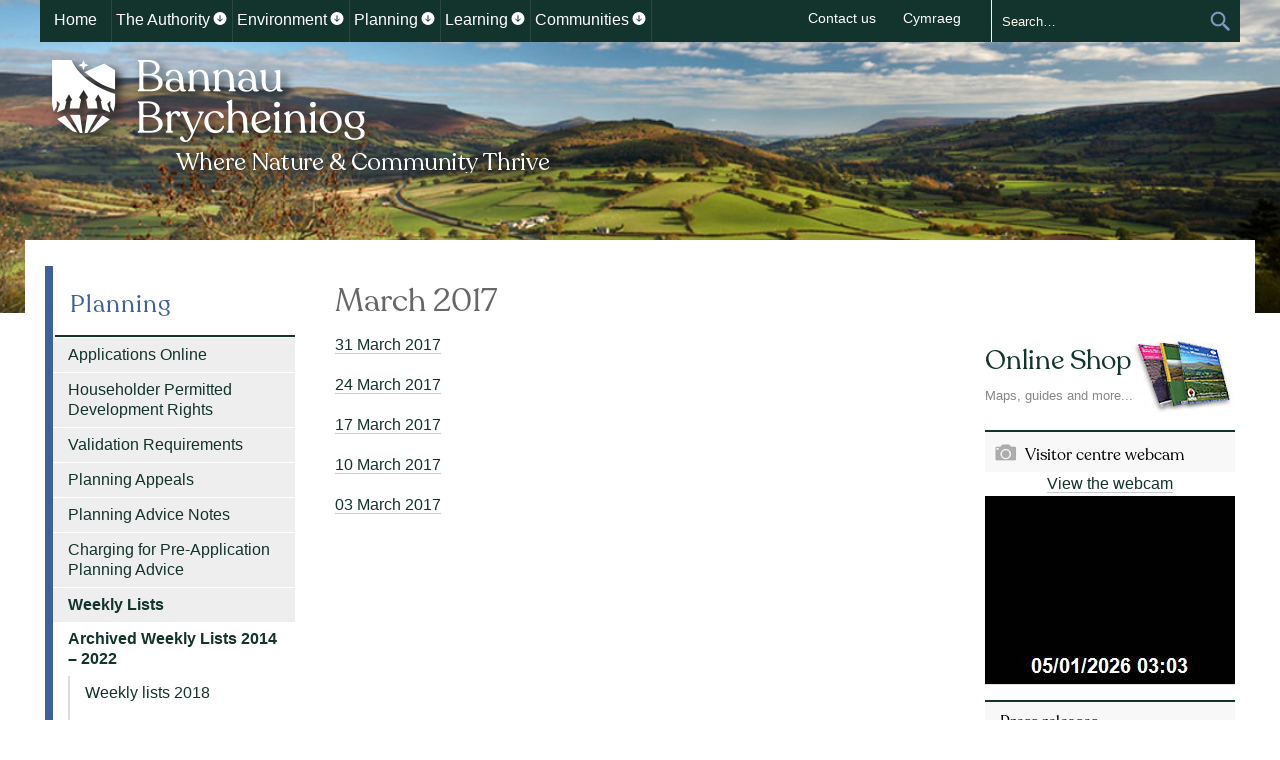

--- FILE ---
content_type: text/html; charset=UTF-8
request_url: https://beacons-npa.gov.uk/planning/applications/weekly-lists/archived-weekly-lists/weekly-lists-2017/march-2017/
body_size: 11825
content:
 
<!DOCTYPE html>
<!--[if IE 7]>
<html class="ie ie7" lang="ENH">
<![endif]-->
<!--[if IE 8]>
<html class="ie ie8" lang="ENH">
<![endif]-->
<!--[if !(IE 7) | !(IE 8) ]><!-->
<html lang="en-gb">

<!--<![endif]-->
<head>

<!-- Google Tag Manager -->
<!--<script>(function(w,d,s,l,i){w[l]=w[l]||[];w[l].push({'gtm.start':
new Date().getTime(),event:'gtm.js'});var f=d.getElementsByTagName(s)[0],
j=d.createElement(s),dl=l!='dataLayer'?'&l='+l:'';j.async=true;j.src=
'https://www.googletagmanager.com/gtm.js?id='+i+dl;f.parentNode.insertBefore(j,f);
})(window,document,'script','dataLayer','GTM-WJ5CVCG');</script>-->
<!-- End Google Tag Manager -->

<!-- Google tag (gtag.js) -->
<script async src="https://www.googletagmanager.com/gtag/js?id=G-MJ7CH9W10T"></script>
<script>
  window.dataLayer = window.dataLayer || [];
  function gtag(){dataLayer.push(arguments);}
  gtag('js', new Date());

  gtag('config', 'G-MJ7CH9W10T');
</script>
	
	<meta charset="UTF-8">
	<meta name="viewport" content="width=device-width">
	<title>March 2017  |  Bannau Brycheiniog National Park Authority			</title>
	<link rel="profile" href="http://gmpg.org/xfn/11">

		<link rel="canonical" href="https://www.beacons-npa.gov.uk/planning/applications/weekly-lists/archived-weekly-lists/weekly-lists-2017/march-2017/" />
	<link rel="canonical" href="https://bannau.wales/planning/applications/weekly-lists/archived-weekly-lists/weekly-lists-2017/march-2017/" />
	<link rel="canonical" href="https://bannau.cymru/planning/applications/weekly-lists/archived-weekly-lists/weekly-lists-2017/march-2017/" />
		

	<link href='https://fonts.googleapis.com/css?family=Lato:300' rel='stylesheet' type='text/css'>
	<link rel="icon" href="https://beacons-npa.gov.uk/wp-content/themes/bannau/images/rebrand/favicon.png" sizes="any"/>
	<link rel="icon" href="https://beacons-npa.gov.uk/wp-content/themes/bannau/images/rebrand/favicon.svg" type="image/svg+xml"/>
	<meta name="google-site-verification" content="_sHYHfamFL0RcB8fo3VbIBJfrunMdL1VsgVlxKVZxhI" />
	<!--[if lt IE 9]>
	<script src="https://beacons-npa.gov.uk/wp-content/themes/bannau/js/html5.js"></script>
	<![endif]-->
	<meta name='robots' content='max-image-preview:large' />
<link rel="alternate" hreflang="en-us" href="https://beacons-npa.gov.uk/planning/applications/weekly-lists/archived-weekly-lists/weekly-lists-2017/march-2017/" />
<link rel="alternate" hreflang="cy" href="https://bannau.cymru/cynllunio/ceisiadau/rhestri-wythnosol/rhestri-wythnosol-archif/rhestri-wythnosol-2017/mawrth-2017/" />
<link rel="alternate" hreflang="x-default" href="https://beacons-npa.gov.uk/planning/applications/weekly-lists/archived-weekly-lists/weekly-lists-2017/march-2017/" />

            <script data-no-defer="1" data-ezscrex="false" data-cfasync="false" data-pagespeed-no-defer data-cookieconsent="ignore">
                var ctPublicFunctions = {"_ajax_nonce":"396fe4b066","_rest_nonce":"47b44fef23","_ajax_url":"\/wp-admin\/admin-ajax.php","_rest_url":"https:\/\/beacons-npa.gov.uk\/wp-json\/","data__cookies_type":"none","data__ajax_type":"rest","data__bot_detector_enabled":"1","data__frontend_data_log_enabled":1,"cookiePrefix":"","wprocket_detected":false,"host_url":"beacons-npa.gov.uk","text__ee_click_to_select":"Click to select the whole data","text__ee_original_email":"The complete one is","text__ee_got_it":"Got it","text__ee_blocked":"Blocked","text__ee_cannot_connect":"Cannot connect","text__ee_cannot_decode":"Can not decode email. Unknown reason","text__ee_email_decoder":"CleanTalk email decoder","text__ee_wait_for_decoding":"The magic is on the way!","text__ee_decoding_process":"Please wait a few seconds while we decode the contact data."}
            </script>
        
            <script data-no-defer="1" data-ezscrex="false" data-cfasync="false" data-pagespeed-no-defer data-cookieconsent="ignore">
                var ctPublic = {"_ajax_nonce":"396fe4b066","settings__forms__check_internal":"0","settings__forms__check_external":"0","settings__forms__force_protection":"1","settings__forms__search_test":"1","settings__forms__wc_add_to_cart":"0","settings__data__bot_detector_enabled":"1","settings__sfw__anti_crawler":0,"blog_home":"https:\/\/beacons-npa.gov.uk\/","pixel__setting":"3","pixel__enabled":false,"pixel__url":null,"data__email_check_before_post":"1","data__email_check_exist_post":"1","data__cookies_type":"none","data__key_is_ok":true,"data__visible_fields_required":true,"wl_brandname":"Anti-Spam by CleanTalk","wl_brandname_short":"CleanTalk","ct_checkjs_key":647643873,"emailEncoderPassKey":"ce3feee7b664e124bb9ebee6f0b51750","bot_detector_forms_excluded":"W10=","advancedCacheExists":false,"varnishCacheExists":false,"wc_ajax_add_to_cart":false}
            </script>
        <link rel='dns-prefetch' href='//fd.cleantalk.org' />
<link rel='dns-prefetch' href='//ajax.googleapis.com' />
<style id='wp-img-auto-sizes-contain-inline-css' type='text/css'>
img:is([sizes=auto i],[sizes^="auto," i]){contain-intrinsic-size:3000px 1500px}
/*# sourceURL=wp-img-auto-sizes-contain-inline-css */
</style>
<style id='wp-emoji-styles-inline-css' type='text/css'>

	img.wp-smiley, img.emoji {
		display: inline !important;
		border: none !important;
		box-shadow: none !important;
		height: 1em !important;
		width: 1em !important;
		margin: 0 0.07em !important;
		vertical-align: -0.1em !important;
		background: none !important;
		padding: 0 !important;
	}
/*# sourceURL=wp-emoji-styles-inline-css */
</style>
<link rel='stylesheet' id='wp-block-library-css' href='https://beacons-npa.gov.uk/wp-includes/css/dist/block-library/style.min.css?ver=6.9' type='text/css' media='all' />
<style id='global-styles-inline-css' type='text/css'>
:root{--wp--preset--aspect-ratio--square: 1;--wp--preset--aspect-ratio--4-3: 4/3;--wp--preset--aspect-ratio--3-4: 3/4;--wp--preset--aspect-ratio--3-2: 3/2;--wp--preset--aspect-ratio--2-3: 2/3;--wp--preset--aspect-ratio--16-9: 16/9;--wp--preset--aspect-ratio--9-16: 9/16;--wp--preset--color--black: #000000;--wp--preset--color--cyan-bluish-gray: #abb8c3;--wp--preset--color--white: #ffffff;--wp--preset--color--pale-pink: #f78da7;--wp--preset--color--vivid-red: #cf2e2e;--wp--preset--color--luminous-vivid-orange: #ff6900;--wp--preset--color--luminous-vivid-amber: #fcb900;--wp--preset--color--light-green-cyan: #7bdcb5;--wp--preset--color--vivid-green-cyan: #00d084;--wp--preset--color--pale-cyan-blue: #8ed1fc;--wp--preset--color--vivid-cyan-blue: #0693e3;--wp--preset--color--vivid-purple: #9b51e0;--wp--preset--gradient--vivid-cyan-blue-to-vivid-purple: linear-gradient(135deg,rgb(6,147,227) 0%,rgb(155,81,224) 100%);--wp--preset--gradient--light-green-cyan-to-vivid-green-cyan: linear-gradient(135deg,rgb(122,220,180) 0%,rgb(0,208,130) 100%);--wp--preset--gradient--luminous-vivid-amber-to-luminous-vivid-orange: linear-gradient(135deg,rgb(252,185,0) 0%,rgb(255,105,0) 100%);--wp--preset--gradient--luminous-vivid-orange-to-vivid-red: linear-gradient(135deg,rgb(255,105,0) 0%,rgb(207,46,46) 100%);--wp--preset--gradient--very-light-gray-to-cyan-bluish-gray: linear-gradient(135deg,rgb(238,238,238) 0%,rgb(169,184,195) 100%);--wp--preset--gradient--cool-to-warm-spectrum: linear-gradient(135deg,rgb(74,234,220) 0%,rgb(151,120,209) 20%,rgb(207,42,186) 40%,rgb(238,44,130) 60%,rgb(251,105,98) 80%,rgb(254,248,76) 100%);--wp--preset--gradient--blush-light-purple: linear-gradient(135deg,rgb(255,206,236) 0%,rgb(152,150,240) 100%);--wp--preset--gradient--blush-bordeaux: linear-gradient(135deg,rgb(254,205,165) 0%,rgb(254,45,45) 50%,rgb(107,0,62) 100%);--wp--preset--gradient--luminous-dusk: linear-gradient(135deg,rgb(255,203,112) 0%,rgb(199,81,192) 50%,rgb(65,88,208) 100%);--wp--preset--gradient--pale-ocean: linear-gradient(135deg,rgb(255,245,203) 0%,rgb(182,227,212) 50%,rgb(51,167,181) 100%);--wp--preset--gradient--electric-grass: linear-gradient(135deg,rgb(202,248,128) 0%,rgb(113,206,126) 100%);--wp--preset--gradient--midnight: linear-gradient(135deg,rgb(2,3,129) 0%,rgb(40,116,252) 100%);--wp--preset--font-size--small: 13px;--wp--preset--font-size--medium: 20px;--wp--preset--font-size--large: 36px;--wp--preset--font-size--x-large: 42px;--wp--preset--spacing--20: 0.44rem;--wp--preset--spacing--30: 0.67rem;--wp--preset--spacing--40: 1rem;--wp--preset--spacing--50: 1.5rem;--wp--preset--spacing--60: 2.25rem;--wp--preset--spacing--70: 3.38rem;--wp--preset--spacing--80: 5.06rem;--wp--preset--shadow--natural: 6px 6px 9px rgba(0, 0, 0, 0.2);--wp--preset--shadow--deep: 12px 12px 50px rgba(0, 0, 0, 0.4);--wp--preset--shadow--sharp: 6px 6px 0px rgba(0, 0, 0, 0.2);--wp--preset--shadow--outlined: 6px 6px 0px -3px rgb(255, 255, 255), 6px 6px rgb(0, 0, 0);--wp--preset--shadow--crisp: 6px 6px 0px rgb(0, 0, 0);}:where(.is-layout-flex){gap: 0.5em;}:where(.is-layout-grid){gap: 0.5em;}body .is-layout-flex{display: flex;}.is-layout-flex{flex-wrap: wrap;align-items: center;}.is-layout-flex > :is(*, div){margin: 0;}body .is-layout-grid{display: grid;}.is-layout-grid > :is(*, div){margin: 0;}:where(.wp-block-columns.is-layout-flex){gap: 2em;}:where(.wp-block-columns.is-layout-grid){gap: 2em;}:where(.wp-block-post-template.is-layout-flex){gap: 1.25em;}:where(.wp-block-post-template.is-layout-grid){gap: 1.25em;}.has-black-color{color: var(--wp--preset--color--black) !important;}.has-cyan-bluish-gray-color{color: var(--wp--preset--color--cyan-bluish-gray) !important;}.has-white-color{color: var(--wp--preset--color--white) !important;}.has-pale-pink-color{color: var(--wp--preset--color--pale-pink) !important;}.has-vivid-red-color{color: var(--wp--preset--color--vivid-red) !important;}.has-luminous-vivid-orange-color{color: var(--wp--preset--color--luminous-vivid-orange) !important;}.has-luminous-vivid-amber-color{color: var(--wp--preset--color--luminous-vivid-amber) !important;}.has-light-green-cyan-color{color: var(--wp--preset--color--light-green-cyan) !important;}.has-vivid-green-cyan-color{color: var(--wp--preset--color--vivid-green-cyan) !important;}.has-pale-cyan-blue-color{color: var(--wp--preset--color--pale-cyan-blue) !important;}.has-vivid-cyan-blue-color{color: var(--wp--preset--color--vivid-cyan-blue) !important;}.has-vivid-purple-color{color: var(--wp--preset--color--vivid-purple) !important;}.has-black-background-color{background-color: var(--wp--preset--color--black) !important;}.has-cyan-bluish-gray-background-color{background-color: var(--wp--preset--color--cyan-bluish-gray) !important;}.has-white-background-color{background-color: var(--wp--preset--color--white) !important;}.has-pale-pink-background-color{background-color: var(--wp--preset--color--pale-pink) !important;}.has-vivid-red-background-color{background-color: var(--wp--preset--color--vivid-red) !important;}.has-luminous-vivid-orange-background-color{background-color: var(--wp--preset--color--luminous-vivid-orange) !important;}.has-luminous-vivid-amber-background-color{background-color: var(--wp--preset--color--luminous-vivid-amber) !important;}.has-light-green-cyan-background-color{background-color: var(--wp--preset--color--light-green-cyan) !important;}.has-vivid-green-cyan-background-color{background-color: var(--wp--preset--color--vivid-green-cyan) !important;}.has-pale-cyan-blue-background-color{background-color: var(--wp--preset--color--pale-cyan-blue) !important;}.has-vivid-cyan-blue-background-color{background-color: var(--wp--preset--color--vivid-cyan-blue) !important;}.has-vivid-purple-background-color{background-color: var(--wp--preset--color--vivid-purple) !important;}.has-black-border-color{border-color: var(--wp--preset--color--black) !important;}.has-cyan-bluish-gray-border-color{border-color: var(--wp--preset--color--cyan-bluish-gray) !important;}.has-white-border-color{border-color: var(--wp--preset--color--white) !important;}.has-pale-pink-border-color{border-color: var(--wp--preset--color--pale-pink) !important;}.has-vivid-red-border-color{border-color: var(--wp--preset--color--vivid-red) !important;}.has-luminous-vivid-orange-border-color{border-color: var(--wp--preset--color--luminous-vivid-orange) !important;}.has-luminous-vivid-amber-border-color{border-color: var(--wp--preset--color--luminous-vivid-amber) !important;}.has-light-green-cyan-border-color{border-color: var(--wp--preset--color--light-green-cyan) !important;}.has-vivid-green-cyan-border-color{border-color: var(--wp--preset--color--vivid-green-cyan) !important;}.has-pale-cyan-blue-border-color{border-color: var(--wp--preset--color--pale-cyan-blue) !important;}.has-vivid-cyan-blue-border-color{border-color: var(--wp--preset--color--vivid-cyan-blue) !important;}.has-vivid-purple-border-color{border-color: var(--wp--preset--color--vivid-purple) !important;}.has-vivid-cyan-blue-to-vivid-purple-gradient-background{background: var(--wp--preset--gradient--vivid-cyan-blue-to-vivid-purple) !important;}.has-light-green-cyan-to-vivid-green-cyan-gradient-background{background: var(--wp--preset--gradient--light-green-cyan-to-vivid-green-cyan) !important;}.has-luminous-vivid-amber-to-luminous-vivid-orange-gradient-background{background: var(--wp--preset--gradient--luminous-vivid-amber-to-luminous-vivid-orange) !important;}.has-luminous-vivid-orange-to-vivid-red-gradient-background{background: var(--wp--preset--gradient--luminous-vivid-orange-to-vivid-red) !important;}.has-very-light-gray-to-cyan-bluish-gray-gradient-background{background: var(--wp--preset--gradient--very-light-gray-to-cyan-bluish-gray) !important;}.has-cool-to-warm-spectrum-gradient-background{background: var(--wp--preset--gradient--cool-to-warm-spectrum) !important;}.has-blush-light-purple-gradient-background{background: var(--wp--preset--gradient--blush-light-purple) !important;}.has-blush-bordeaux-gradient-background{background: var(--wp--preset--gradient--blush-bordeaux) !important;}.has-luminous-dusk-gradient-background{background: var(--wp--preset--gradient--luminous-dusk) !important;}.has-pale-ocean-gradient-background{background: var(--wp--preset--gradient--pale-ocean) !important;}.has-electric-grass-gradient-background{background: var(--wp--preset--gradient--electric-grass) !important;}.has-midnight-gradient-background{background: var(--wp--preset--gradient--midnight) !important;}.has-small-font-size{font-size: var(--wp--preset--font-size--small) !important;}.has-medium-font-size{font-size: var(--wp--preset--font-size--medium) !important;}.has-large-font-size{font-size: var(--wp--preset--font-size--large) !important;}.has-x-large-font-size{font-size: var(--wp--preset--font-size--x-large) !important;}
/*# sourceURL=global-styles-inline-css */
</style>

<style id='classic-theme-styles-inline-css' type='text/css'>
/*! This file is auto-generated */
.wp-block-button__link{color:#fff;background-color:#32373c;border-radius:9999px;box-shadow:none;text-decoration:none;padding:calc(.667em + 2px) calc(1.333em + 2px);font-size:1.125em}.wp-block-file__button{background:#32373c;color:#fff;text-decoration:none}
/*# sourceURL=/wp-includes/css/classic-themes.min.css */
</style>
<link rel='stylesheet' id='cleantalk-public-css-css' href='https://beacons-npa.gov.uk/wp-content/plugins/cleantalk-spam-protect/css/cleantalk-public.min.css?ver=6.70.1_1768285456' type='text/css' media='all' />
<link rel='stylesheet' id='cleantalk-email-decoder-css-css' href='https://beacons-npa.gov.uk/wp-content/plugins/cleantalk-spam-protect/css/cleantalk-email-decoder.min.css?ver=6.70.1_1768285456' type='text/css' media='all' />
<link rel='stylesheet' id='vfb-pro-css' href='https://beacons-npa.gov.uk/wp-content/plugins/vfb-pro/public/assets/css/vfb-style.min.css?ver=2019.05.10' type='text/css' media='all' />
<link rel='stylesheet' id='vfbp-display-entries-css' href='https://beacons-npa.gov.uk/wp-content/plugins/vfbp-display-entries/public/assets/css/vfb-display-entries.min.css?ver=2018.05.24' type='text/css' media='all' />
<link rel='stylesheet' id='flexslider-css' href='https://beacons-npa.gov.uk/wp-content/plugins/flexslider-hg/css/flexslider.css?ver=6.9' type='text/css' media='all' />
<script type="text/javascript" src="https://beacons-npa.gov.uk/wp-content/plugins/cleantalk-spam-protect/js/apbct-public-bundle.min.js?ver=6.70.1_1768285456" id="apbct-public-bundle.min-js-js"></script>
<script type="text/javascript" src="https://fd.cleantalk.org/ct-bot-detector-wrapper.js?ver=6.70.1" id="ct_bot_detector-js" defer="defer" data-wp-strategy="defer"></script>
<script type="text/javascript" src="https://ajax.googleapis.com/ajax/libs/jquery/1.12.4/jquery.min.js" id="jquery-js"></script>
<script type="text/javascript" id="wpml-xdomain-data-js-extra">
/* <![CDATA[ */
var wpml_xdomain_data = {"css_selector":"wpml-ls-item","ajax_url":"https://beacons-npa.gov.uk/wp-admin/admin-ajax.php","current_lang":"en","_nonce":"245961c9fb"};
//# sourceURL=wpml-xdomain-data-js-extra
/* ]]> */
</script>
<script type="text/javascript" src="https://beacons-npa.gov.uk/wp-content/plugins/sitepress-multilingual-cms/res/js/xdomain-data.js?ver=486900" id="wpml-xdomain-data-js" defer="defer" data-wp-strategy="defer"></script>
<link rel="https://api.w.org/" href="https://beacons-npa.gov.uk/wp-json/" /><link rel="alternate" title="JSON" type="application/json" href="https://beacons-npa.gov.uk/wp-json/wp/v2/pages/39581" /><link rel="EditURI" type="application/rsd+xml" title="RSD" href="https://beacons-npa.gov.uk/xmlrpc.php?rsd" />
<meta name="generator" content="WordPress 6.9" />
<link rel="canonical" href="https://beacons-npa.gov.uk/planning/applications/weekly-lists/archived-weekly-lists/weekly-lists-2017/march-2017/" />
<link rel='shortlink' href='https://beacons-npa.gov.uk/?p=39581' />
<meta name="generator" content="WPML ver:4.8.6 stt:1,11;" />
<meta name="silktide-cms" content="aLKr18BkGUhIzPTF0DlCNqtKo5czJ8yqOsNDeAKym3zLvhWHzpNRMvHmL35yRNKLIztDgFuLmiP+qaXZbt+XNiB1QTI37Dq/qXh4lrkw7vbxcWLd5XuxZTXUkOJ1uWazqPdD//hOwM+zLt4jYKpNA3Q9fT174YSLQqTP3geVwIwJ02nGoJdkgIVjd05Wa0su" />
<link rel="icon" href="https://beacons-npa.gov.uk/wp-content/uploads/cropped-favicon-32x32.png" sizes="32x32" />
<link rel="icon" href="https://beacons-npa.gov.uk/wp-content/uploads/cropped-favicon-192x192.png" sizes="192x192" />
<link rel="apple-touch-icon" href="https://beacons-npa.gov.uk/wp-content/uploads/cropped-favicon-180x180.png" />
<meta name="msapplication-TileImage" content="https://beacons-npa.gov.uk/wp-content/uploads/cropped-favicon-270x270.png" />
	<link rel="stylesheet" type="text/css" media="all" href="https://beacons-npa.gov.uk/wp-content/themes/bannau/style.css?20210414" />
	<!--[if lte IE 8]>
	<link rel="stylesheet" type="text/css" media="all" href="https://beacons-npa.gov.uk/wp-content/themes/bannau/css/ie8.css" /><![endif]-->
	
	<!--[if lte IE 7]>
	<link rel="stylesheet" type="text/css" media="all" href="https://beacons-npa.gov.uk/wp-content/themes/bannau/css/ie7.css" /><![endif]-->
	
	
</head>

<body class="wp-singular page-template-default page page-id-39581 page-child parent-pageid-39563 wp-theme-bannau">
<!-- Google Tag Manager (noscript) -->
<noscript><iframe src="https://www.googletagmanager.com/ns.html?id=GTM-WJ5CVCG"
height="0" width="0" style="display:none;visibility:hidden"></iframe></noscript>
<!-- End Google Tag Manager (noscript) -->

<div id="page" class="hfeed site en">

	<header id="masthead" class="site-header" role="banner">
		<a class="skip-link visuallyhiddenstyle" href="#main-h1">Skip to content</a>
		<div class="header-main">
			<a class="site-title" href="https://beacons-npa.gov.uk/" alt="Bannau Brycheiniog Where Nature and Community Thrive Homepage Link" rel="home" title="Brecon Beacons National Park homepage">Bannau Brycheiniog National Park Authority</a>

			<div id="top-strip">
				
	
					<nav id="primary-navigation" class="site-navigation primary-navigation" role="navigation">
						<button class="menu-toggle" tabindex="0" aria-haspopup="true" aria-expanded="false">Menu</button>
												<div id="nav-holder">
							<ul class="nav-menu">	
								<li class="page_item current_page_item"><a href="/">Home</a></li><li class="page_item page-item-2929 page_item_has_children"><a href="https://beacons-npa.gov.uk/the-authority/">The Authority</a>
<ul class='children'>
	<li class="page_item page-item-56033"><a href="https://beacons-npa.gov.uk/the-authority/accessibility-statement/">Accessibility Statement</a></li>
	<li class="page_item page-item-38760"><a href="https://beacons-npa.gov.uk/the-authority/public-speaking-scheme/">Application to speak at Committees</a></li>
	<li class="page_item page-item-45564"><a href="https://beacons-npa.gov.uk/the-authority/citizens-assembly/">Citizens’ Assembly</a></li>
	<li class="page_item page-item-51631"><a href="https://beacons-npa.gov.uk/the-authority/consultations/">Consultations</a></li>
	<li class="page_item page-item-33985"><a href="https://beacons-npa.gov.uk/the-authority/donations-and-legacies/">Donations and Legacies</a></li>
	<li class="page_item page-item-47008"><a href="https://beacons-npa.gov.uk/the-authority/evidence-and-research/">Evidence and Research</a></li>
	<li class="page_item page-item-36508"><a href="https://beacons-npa.gov.uk/the-authority/library-of-documents/">Library of documents</a></li>
	<li class="page_item page-item-38693"><a href="https://beacons-npa.gov.uk/the-authority/privacy-notice/">Privacy Notice</a></li>
	<li class="page_item page-item-36151"><a href="https://beacons-npa.gov.uk/the-authority/code-of-conduct/">Revised Code of Conduct</a></li>
	<li class="page_item page-item-53793"><a href="https://beacons-npa.gov.uk/the-authority/tenders/">Tenders</a></li>
	<li class="page_item page-item-38114"><a href="https://beacons-npa.gov.uk/the-authority/who-we-work-with/">Who we work with</a></li>
	<li class="page_item page-item-18252"><a href="https://beacons-npa.gov.uk/the-authority/links/">Links</a></li>
	<li class="page_item page-item-17766"><a href="https://governance.beacons-npa.gov.uk/members">Members and Committees</a></li>
	<li class="page_item page-item-17498"><a href="https://beacons-npa.gov.uk/the-authority/who-we-are/">About us</a></li>
	<li class="page_item page-item-18636"><a href="https://beacons-npa.gov.uk/the-authority/local-access-forums/">Local Access Forum</a></li>
	<li class="page_item page-item-17516"><a href="https://beacons-npa.gov.uk/the-authority/about-this-site-2/">About this site</a></li>
	<li class="page_item page-item-37818"><a href="https://beacons-npa.gov.uk/the-authority/brecon-beacons-trust/">Bannau Brycheiniog Trust</a></li>
	<li class="page_item page-item-18752"><a href="https://beacons-npa.gov.uk/the-authority/factsheets/">FAQ Factsheets</a></li>
	<li class="page_item page-item-17514"><a href="https://beacons-npa.gov.uk/the-authority/job-vacancies/">Job Vacancies</a></li>
	<li class="page_item page-item-17506"><a href="https://beacons-npa.gov.uk/the-authority/filming-in-the-park/">Filming in the Park</a></li>
	<li class="page_item page-item-17508"><a href="https://beacons-npa.gov.uk/the-authority/press-and-news/">Press, media and film</a></li>
	<li class="page_item page-item-17521"><a href="https://beacons-npa.gov.uk/the-authority/volunteering/">Volunteering Opportunities</a></li>
	<li class="page_item page-item-29142"><a href="https://beacons-npa.gov.uk/the-authority/report-it/">Report it</a></li>
	<li class="page_item page-item-18254"><a href="https://beacons-npa.gov.uk/the-authority/webcasting/">Webcasting</a></li>
	<li class="page_item page-item-18728"><a href="https://beacons-npa.gov.uk/the-authority/complaints-policy/">Complaints, Compliments and feedback</a></li>
</ul>
</li>
<li class="page_item page-item-2932 page_item_has_children"><a href="https://beacons-npa.gov.uk/environment/">Environment</a>
<ul class='children'>
	<li class="page_item page-item-148406"><a href="https://beacons-npa.gov.uk/environment/ffermio-bro/">Ffermio Bro</a></li>
	<li class="page_item page-item-45521"><a href="https://beacons-npa.gov.uk/environment/peatlands-and-uplands/">Peatlands and Uplands</a></li>
	<li class="page_item page-item-54227"><a href="https://beacons-npa.gov.uk/environment/love-our-rivers/">The #LoveOurRivers Pledge</a></li>
	<li class="page_item page-item-40489"><a href="https://beacons-npa.gov.uk/environment/access/">Access</a></li>
	<li class="page_item page-item-40379"><a href="https://beacons-npa.gov.uk/environment/nature-recovery-action-plan/">Nature Recovery Action Plan</a></li>
	<li class="page_item page-item-17502"><a href="https://beacons-npa.gov.uk/environment/planning-access-and-row/">Rights of Way</a></li>
	<li class="page_item page-item-17477"><a href="https://beacons-npa.gov.uk/environment/waterfall-country/">Waterfall Country</a></li>
	<li class="page_item page-item-17531"><a href="https://beacons-npa.gov.uk/environment/wardens/">Wardens</a></li>
	<li class="page_item page-item-17202"><a href="https://beacons-npa.gov.uk/environment/understandbiod/">Biodiversity</a></li>
	<li class="page_item page-item-17186"><a href="https://beacons-npa.gov.uk/environment/climate-change/">Climate Change</a></li>
	<li class="page_item page-item-17321"><a href="https://beacons-npa.gov.uk/environment/getting-involved/">Action for Biodiversity</a></li>
	<li class="page_item page-item-17404"><a href="https://beacons-npa.gov.uk/environment/wildlife-and-planning/">Wildlife and Planning</a></li>
	<li class="page_item page-item-17406"><a href="https://beacons-npa.gov.uk/environment/farming-in-the-brecon-beacons/">Farming in the Bannau Brycheiniog</a></li>
</ul>
</li>
<li class="page_item page-item-17512 page_item_has_children current_page_ancestor"><a href="https://beacons-npa.gov.uk/planning/">Planning</a>
<ul class='children'>
	<li class="page_item page-item-19520"><a href="https://beacons-npa.gov.uk/planning/application-forms-1/">Application forms</a></li>
	<li class="page_item page-item-18977 current_page_ancestor"><a href="https://beacons-npa.gov.uk/planning/applications/">Applications and Guidance</a></li>
	<li class="page_item page-item-44219"><a href="https://beacons-npa.gov.uk/planning/nutrients/">Nutrients</a></li>
	<li class="page_item page-item-39187"><a href="https://beacons-npa.gov.uk/planning/planning-services-privacy-notice/">Planning Services Privacy Notice</a></li>
	<li class="page_item page-item-28982"><a href="https://beacons-npa.gov.uk/planning/planning-services-guide/">Planning Services Guide</a></li>
	<li class="page_item page-item-19562"><a href="https://beacons-npa.gov.uk/planning/heritage2/">Heritage in Bannau Brycheiniog National Park</a></li>
	<li class="page_item page-item-19560"><a href="https://beacons-npa.gov.uk/planning/planning-committee/">Planning Committee</a></li>
	<li class="page_item page-item-18924"><a href="https://beacons-npa.gov.uk/planning/enforcement-monitoring/">Planning Enforcement Service</a></li>
	<li class="page_item page-item-18840"><a href="https://beacons-npa.gov.uk/planning/wild-env-protection/">Wildlife and Planning</a></li>
	<li class="page_item page-item-18912"><a href="https://beacons-npa.gov.uk/planning/links/">Useful Links</a></li>
	<li class="page_item page-item-28097"><a href="https://beacons-npa.gov.uk/planning/contact-planning-2/">Contact Planning</a></li>
	<li class="page_item page-item-28148"><a href="https://beacons-npa.gov.uk/planning/planning-application-service-questionnaire/">Questionnaire for Planning Application Service</a></li>
	<li class="page_item page-item-30412"><a href="https://beacons-npa.gov.uk/planning/latest-planning-news/">Latest Planning News</a></li>
	<li class="page_item page-item-29119"><a href="https://beacons-npa.gov.uk/planning/draft-strategy-and-policy/">Strategy and Policy</a></li>
	<li class="page_item page-item-28154"><a href="https://beacons-npa.gov.uk/planning/chargeable-pre-application-service-questionnaire/">Questionnaire for chargeable pre-application service</a></li>
</ul>
</li>
<li class="page_item page-item-2935 page_item_has_children"><a href="https://beacons-npa.gov.uk/learning/">Learning</a>
<ul class='children'>
	<li class="page_item page-item-42081"><a href="https://beacons-npa.gov.uk/learning/brecon-beacons-national-park-young-ambassador-award/">Bannau Brycheiniog National Park  Young Ambassador Award</a></li>
	<li class="page_item page-item-47509"><a href="https://beacons-npa.gov.uk/learning/climate-action-2022/">Climate Action 2022</a></li>
	<li class="page_item page-item-29887"><a href="https://beacons-npa.gov.uk/learning/course-brochure-201314/">Course brochure</a></li>
	<li class="page_item page-item-46393"><a href="https://beacons-npa.gov.uk/learning/dark-sky-festival-resources/">Dark Sky Festival Resources</a></li>
	<li class="page_item page-item-56859"><a href="https://beacons-npa.gov.uk/learning/wales-outdoor-learning-week-2024/">Wales Outdoor Learning Week 2025</a></li>
	<li class="page_item page-item-17090"><a href="https://beacons-npa.gov.uk/learning/book-your-visit/">Book your course</a></li>
	<li class="page_item page-item-17030"><a href="https://beacons-npa.gov.uk/learning/learning-centres/">Learning centres</a></li>
	<li class="page_item page-item-16558"><a href="https://beacons-npa.gov.uk/learning/educators-information/">Resources for educators</a></li>
	<li class="page_item page-item-17106"><a href="https://beacons-npa.gov.uk/learning/work-experience/">Work experience</a></li>
	<li class="page_item page-item-30422"><a href="https://beacons-npa.gov.uk/learning/ambassador-schools/">National Park Ambassador Schools</a></li>
</ul>
</li>
<li class="page_item page-item-2938 page_item_has_children"><a href="https://beacons-npa.gov.uk/communities/">Communities</a>
<ul class='children'>
	<li class="page_item page-item-45993"><a href="https://beacons-npa.gov.uk/communities/survey/">Survey:  Barriers to accessing the Bannau Brycheiniog National Park</a></li>
	<li class="page_item page-item-15766"><a href="https://beacons-npa.gov.uk/communities/substainable-development-fund/">Sustainable Development Fund</a></li>
	<li class="page_item page-item-53527"><a href="https://beacons-npa.gov.uk/communities/terrain-rider/">Terrain rider</a></li>
	<li class="page_item page-item-44981"><a href="https://beacons-npa.gov.uk/communities/understanding-the-health-and-well-being-benefits-of-the-brecon-beacons/">Understanding the Health and Well-being benefits of the Bannau Brycheiniog</a></li>
	<li class="page_item page-item-48676"><a href="https://beacons-npa.gov.uk/communities/new-youth-schemes/">Youth Schemes</a></li>
	<li class="page_item page-item-22276"><a href="https://beacons-npa.gov.uk/communities/tourism/">Information for Tourism Businesses</a></li>
	<li class="page_item page-item-36894"><a href="https://beacons-npa.gov.uk/communities/together-for-health-and-well-being/">Together for Health and Well-being</a></li>
	<li class="page_item page-item-15942"><a href="https://beacons-npa.gov.uk/communities/residents/">Resident information</a></li>
	<li class="page_item page-item-15886"><a href="https://beacons-npa.gov.uk/communities/sustainability-2/">Sustainability</a></li>
	<li class="page_item page-item-27906"><a href="https://beacons-npa.gov.uk/communities/current-projects/">Current Projects</a></li>
	<li class="page_item page-item-15925"><a href="https://beacons-npa.gov.uk/communities/help-for-communities-and-groups/">Help for Communities</a></li>
	<li class="page_item page-item-15888"><a href="https://beacons-npa.gov.uk/communities/renewable-energy/">Renewable Energy</a></li>
	<li class="page_item page-item-16485"><a href="https://beacons-npa.gov.uk/communities/community-newsletter/">Community Newsletter</a></li>
</ul>
</li>
							</ul>
						</div>
				
					</nav>
					<div id="header-links">
					<ul>
						<li><a href="/contact-us/">Contact us</a></li>
						<li>
						 <a class="langswitch" href="https://bannau.cymru/cynllunio/ceisiadau/rhestri-wythnosol/rhestri-wythnosol-archif/rhestri-wythnosol-2017/mawrth-2017/">Cymraeg</a>	
						</li>
						
						<!-- WPML link eg 1 (typed as English domain): 
									http://www.beacons-npa.gov.uk/example -->
									
						<!-- WPML link eg 2 (English domain without www): 
									http://beacons-npa.gov.uk/example -->
									
						<!-- WPML link eg 3 (Welsh domain): 
									http://www.bannaubrycheiniog.org/example -->
									
					</ul>
				</div>
				<button id="search-toggle" title="Search" aria-haspopup="true" aria-expanded="false"><span class='visuallyhiddenstyle'>Show Search</span></button>
				<div id="search-container" class="search-box-wrapper hide">
					<div class="search-box">
						
<form apbct-form-sign="native_search" role="search" method="get" class="search-form" action="https://beacons-npa.gov.uk/">
	<label>
		<span class="screen-reader-text">Search…</span>
		<input type="search" class="search-field" placeholder="Search…" value="" name="s" title="Search…" />
	</label>
	<input type="submit" class="search-submit" value="Search…" />
<input
                    class="apbct_special_field apbct_email_id__search_form"
                    name="apbct__email_id__search_form"
                    aria-label="apbct__label_id__search_form"
                    type="text" size="30" maxlength="200" autocomplete="off"
                    value=""
                /><input
                   id="apbct_submit_id__search_form" 
                   class="apbct_special_field apbct__email_id__search_form"
                   name="apbct__label_id__search_form"
                   aria-label="apbct_submit_name__search_form"
                   type="submit"
                   size="30"
                   maxlength="200"
                   value="46967"
               /></form>					</div>
				</div>
			</div>
			<div id="header-image" class="header-image-default"></div>
	</div>
		
	</header><!-- #masthead -->
	<div id="main" class="site-main">
		

<div id="main-content" class="main-content">
	
	<div id="primary" class="content-area">
		<div id="content" class="site-content" role="main">
			
<article id="post-39581" class="post-39581 page type-page status-publish hentry">
	<header class="entry-header"><h1 class="entry-title">March 2017</h1></header><!-- .entry-header -->
	<div class="entry-content">
		<p><a href="http://www.beacons-npa.gov.uk/wp-content/uploads/planning-register-31032017.pdf">31 March 2017</a></p>
<p><a href="http://www.beacons-npa.gov.uk/wp-content/uploads/planning-register-24032017.pdf">24 March 2017</a></p>
<p><a href="http://www.beacons-npa.gov.uk/wp-content/uploads/Planning-Register-17032017.pdf">17 March 2017</a></p>
<p><a href="http://www.beacons-npa.gov.uk/wp-content/uploads/planning-register-10032017.pdf">10 March 2017</a></p>
<p><a href="http://www.beacons-npa.gov.uk/wp-content/uploads/planning-register-03032017.pdf">03 March 2017</a></p>
	</div><!-- .entry-content -->
</article><!-- #post-## -->

		</div><!-- #content -->
	</div><!-- #primary -->	
	
<script>
	jQuery( document ).ready( function( $ ) {
		if($( window ).width() > 745){
			// disabled because of inconsistent page flow
			$( '#content-sidebar' ).masonry( { 
	       			columnWidth : 1, 
	       			itemSelector : '.widget' 
	       	} );
			// $(".main-content > .content-sidebar").removeClass("masonry").attr("style","columns:285px 2;")
			// $(".main-content > .content-sidebar").find(".widget").removeClass("masonry-brick").attr("style","width:100%;break-inside: avoid-column;-webkit-column-break-inside: avoid;");
			// $(".main-content > .content-sidebar").find(".masonry-entry").removeClass("masonry-entry");
	    };
	} );
</script>

  <div id="content-sidebar" class="content-sidebar widget-area" role="complementary">
	</div><!-- #content-sidebar -->

</div><!-- #main-content -->

<div id="left-column">
			
		<ul class="left-nav section-17512">
						<li class="sectionTitle"><a href="https://beacons-npa.gov.uk/planning/">Planning</a></li>
					<li class="page_item page-item-19548"><a href="https://beacons-npa.gov.uk/planning/applications/applications-online/">Applications Online</a></li>
<li class="page_item page-item-19045"><a href="https://beacons-npa.gov.uk/planning/applications/before-you-apply/">Householder Permitted Development Rights</a></li>
<li class="page_item page-item-19055"><a href="https://beacons-npa.gov.uk/planning/applications/requirements-for-the-validation-of-planning-applications/">Validation Requirements</a></li>
<li class="page_item page-item-19558"><a href="https://beacons-npa.gov.uk/planning/applications/planning-appeals/">Planning Appeals</a></li>
<li class="page_item page-item-18982"><a href="https://beacons-npa.gov.uk/planning/applications/planning-advice-notes-1/">Planning Advice Notes</a></li>
<li class="page_item page-item-28046"><a href="https://beacons-npa.gov.uk/planning/applications/guidance-note-01-april-2014-charging-for-pre-application-planning-advice/">Charging for Pre-Application Planning Advice</a></li>
<li class="page_item page-item-19063 page_item_has_children current_page_ancestor"><a href="https://beacons-npa.gov.uk/planning/applications/weekly-lists/">Weekly Lists</a>
<ul class='children'>
	<li class="page_item page-item-19518 page_item_has_children current_page_ancestor"><a href="https://beacons-npa.gov.uk/planning/applications/weekly-lists/archived-weekly-lists/">Archived Weekly Lists 2014 &#8211; 2022</a>
	<ul class='children'>
		<li class="page_item page-item-39644"><a href="https://beacons-npa.gov.uk/planning/applications/weekly-lists/archived-weekly-lists/weekly-lists-2018/">Weekly lists 2018</a></li>
		<li class="page_item page-item-43699"><a href="https://beacons-npa.gov.uk/planning/applications/weekly-lists/archived-weekly-lists/weekly-lists-2019/">Weekly lists 2019</a></li>
		<li class="page_item page-item-47300"><a href="https://beacons-npa.gov.uk/planning/applications/weekly-lists/archived-weekly-lists/weekly-lists-2020/">Weekly lists 2020</a></li>
		<li class="page_item page-item-51697"><a href="https://beacons-npa.gov.uk/planning/applications/weekly-lists/archived-weekly-lists/weekly-lists-2021/">Weekly lists 2021</a></li>
		<li class="page_item page-item-51688"><a href="https://beacons-npa.gov.uk/planning/applications/weekly-lists/archived-weekly-lists/weekly-lists-2022/">Weekly lists 2022</a></li>
		<li class="page_item page-item-38183"><a href="https://beacons-npa.gov.uk/planning/applications/weekly-lists/archived-weekly-lists/weekly-lists-2016/">Weekly Lists 2016</a></li>
		<li class="page_item page-item-39563 page_item_has_children current_page_ancestor current_page_parent"><a href="https://beacons-npa.gov.uk/planning/applications/weekly-lists/archived-weekly-lists/weekly-lists-2017/">Weekly Lists 2017</a>
		<ul class='children'>
			<li class="page_item page-item-39589"><a href="https://beacons-npa.gov.uk/planning/applications/weekly-lists/archived-weekly-lists/weekly-lists-2017/april-2017/">April 2017</a></li>
			<li class="page_item page-item-39614"><a href="https://beacons-npa.gov.uk/planning/applications/weekly-lists/archived-weekly-lists/weekly-lists-2017/august-2017/">August 2017</a></li>
			<li class="page_item page-item-39638"><a href="https://beacons-npa.gov.uk/planning/applications/weekly-lists/archived-weekly-lists/weekly-lists-2017/december-2017/">December 2017</a></li>
			<li class="page_item page-item-39575"><a href="https://beacons-npa.gov.uk/planning/applications/weekly-lists/archived-weekly-lists/weekly-lists-2017/february-2017/">February 2017</a></li>
			<li class="page_item page-item-39569"><a href="https://beacons-npa.gov.uk/planning/applications/weekly-lists/archived-weekly-lists/weekly-lists-2017/january-2017/">January 2017</a></li>
			<li class="page_item page-item-39608"><a href="https://beacons-npa.gov.uk/planning/applications/weekly-lists/archived-weekly-lists/weekly-lists-2017/july-2017/">July 2017</a></li>
			<li class="page_item page-item-39602"><a href="https://beacons-npa.gov.uk/planning/applications/weekly-lists/archived-weekly-lists/weekly-lists-2017/june-2017/">June 2017</a></li>
			<li class="page_item page-item-39581 current_page_item"><a href="https://beacons-npa.gov.uk/planning/applications/weekly-lists/archived-weekly-lists/weekly-lists-2017/march-2017/" aria-current="page">March 2017</a></li>
			<li class="page_item page-item-39595"><a href="https://beacons-npa.gov.uk/planning/applications/weekly-lists/archived-weekly-lists/weekly-lists-2017/may-2017/">May 2017</a></li>
			<li class="page_item page-item-39632"><a href="https://beacons-npa.gov.uk/planning/applications/weekly-lists/archived-weekly-lists/weekly-lists-2017/november-2017/">November 2017</a></li>
			<li class="page_item page-item-39626"><a href="https://beacons-npa.gov.uk/planning/applications/weekly-lists/archived-weekly-lists/weekly-lists-2017/october-2017/">October 2017</a></li>
			<li class="page_item page-item-39620"><a href="https://beacons-npa.gov.uk/planning/applications/weekly-lists/archived-weekly-lists/weekly-lists-2017/september-2017/">September 2017</a></li>
		</ul>
</li>
	</ul>
</li>
</ul>
</li>
<li class="page_item page-item-29895"><a href="https://beacons-npa.gov.uk/planning/applications/bat-survey-assessment-for-householder-applications/">Bat Survey Assessment for Householder Applications</a></li>
<li class="page_item page-item-28061"><a href="https://beacons-npa.gov.uk/planning/applications/guidance-note-prioritisation-of-planning-applications-for-filming-projects-within-the-brecon-beacons-national-park/">Prioritisation of Planning Applications for Filming Projects within the Bannau Brycheiniog National Park</a></li>
<li class="page_item page-item-19520"><a href="https://beacons-npa.gov.uk/planning/application-forms-1/">Application forms</a></li>
<li class="page_item page-item-18977 page_item_has_children current_page_ancestor"><a href="https://beacons-npa.gov.uk/planning/applications/">Applications and Guidance</a></li>
<li class="page_item page-item-44219"><a href="https://beacons-npa.gov.uk/planning/nutrients/">Nutrients</a></li>
<li class="page_item page-item-39187"><a href="https://beacons-npa.gov.uk/planning/planning-services-privacy-notice/">Planning Services Privacy Notice</a></li>
<li class="page_item page-item-28982"><a href="https://beacons-npa.gov.uk/planning/planning-services-guide/">Planning Services Guide</a></li>
<li class="page_item page-item-19562"><a href="https://beacons-npa.gov.uk/planning/heritage2/">Heritage in Bannau Brycheiniog National Park</a></li>
<li class="page_item page-item-19560"><a href="https://beacons-npa.gov.uk/planning/planning-committee/">Planning Committee</a></li>
<li class="page_item page-item-18924"><a href="https://beacons-npa.gov.uk/planning/enforcement-monitoring/">Planning Enforcement Service</a></li>
<li class="page_item page-item-18840"><a href="https://beacons-npa.gov.uk/planning/wild-env-protection/">Wildlife and Planning</a></li>
<li class="page_item page-item-18912"><a href="https://beacons-npa.gov.uk/planning/links/">Useful Links</a></li>
<li class="page_item page-item-28097"><a href="https://beacons-npa.gov.uk/planning/contact-planning-2/">Contact Planning</a></li>
<li class="page_item page-item-28148"><a href="https://beacons-npa.gov.uk/planning/planning-application-service-questionnaire/">Questionnaire for Planning Application Service</a></li>
<li class="page_item page-item-30412"><a href="https://beacons-npa.gov.uk/planning/latest-planning-news/">Latest Planning News</a></li>
<li class="page_item page-item-29119"><a href="https://beacons-npa.gov.uk/planning/draft-strategy-and-policy/">Strategy and Policy</a></li>
<li class="page_item page-item-28154"><a href="https://beacons-npa.gov.uk/planning/chargeable-pre-application-service-questionnaire/">Questionnaire for chargeable pre-application service</a></li>
		</ul>		
				
	<div id="left-sidebar" class="left-sidebar widget-area" role="complementary">
	</div><!-- #left-sidebar -->
</div><!-- #left-column -->
<div id="secondary">
	<div id="primary-sidebar" class="primary-sidebar widget-area" role="complementary">
	<div id="bbnp_shop_link-2" class="widget widget_bbnp_shop_link">		<a href="https://shop.beacons-npa.gov.uk/" class="shopLinkBox">
			<h2>Online Shop</h2>	
			
			<p class="shopSubText">Maps, guides and more...</p>	
		</a>		
		</div><div id="bbnpwebcam_widget-9" class="widget widget_bbnpwebcam_widget"><h1 class="widget-title"><span class="icon webcam"></span>Visitor centre webcam</h1><div class="webcamwidget"><a class="webcam" href="https://beacons-npa.gov.uk/livewebcams">View the webcam<img src="https://webcams.beacons-npa.gov.uk/latest?camera=CYN&size=portlet" alt="Picture from webcam" /></a></div></div><div id="bbnp_latest_news-39" class="widget widget_bbnp_latest_news"><h1 class="widget-title">Press releases</h1>		<ul>
						<li>
					<h3><a href="https://beacons-npa.gov.uk/the-authority/press-and-news/press-releases/january-2026/help-shape-the-future-of-bannau-brycheiniog-national-park/">Help Shape the Future of Bannau Brycheiniog National Park</a></h3>
		
					<p><span class="newsDate">15 Jan 2026</span></p>
				</li>
							<li>
					<h3><a href="https://beacons-npa.gov.uk/the-authority/press-and-news/press-releases/september-2025/celebrating-20-years-of-fforest-fawr/">Celebrating 20 Years of Fforest Fawr</a></h3>
		
					<p><span class="newsDate">24 Sep 2025</span></p>
				</li>
							<li>
					<h3><a href="https://beacons-npa.gov.uk/the-authority/press-and-news/press-releases/august-2025/perseids-and-planetariums/">Perseids and Planetariums</a></h3>
		
					<p><span class="newsDate">12 Aug 2025</span></p>
				</li>
					</ul>	
		<p class="allNewsLink"><a href="https://beacons-npa.gov.uk/the-authority/press-and-news/press-releases/">All news</a></p>			
		</div></div><!-- #primary-sidebar -->

</div><!-- #secondary -->


		</div><!-- #main -->

		<footer id="colophon" class="site-footer" role="contentinfo">
			<div class="footer-liner">
				
					
					<ul class="footer-links">
						<li><a href="https://twitter.com/BannauB" id="twitter-link" class="footer-icon" title="Follow us on Twitter">Twitter</a>
							<a href="http://www.facebook.com/pages/Brecon-Beacons-National-Park/81659621206" id="facebook-link" class="footer-icon" title="Get our updates on Facebook">Facebook</a>
						</li>
						<li><a href="https://bannau.wales/the-authority/accessibility-statement/">Accessibility Statement</a></li>
						<li><a href="http://www.beacons-npa.gov.uk/contact-us/">Contact us</a></li>
						<li><a href="http://www.beacons-npa.gov.uk/" title="Brecon Beacons National Park homepage">Home</a></li>
						<li><a href="#page" id="gototop">Top of page</a></li>
					</ul>
					<a class="breathing-spaces" href="https://nationalparks.uk/" title="National Parks Wales"></a>
					<p>&copy;2026 copyright Brecon Beacons National Park.</p>
					
			</div>
		</footer><!-- #colophon -->
		<div id="footerbg"></div>
	</div><!-- #page -->

	<script type="speculationrules">
{"prefetch":[{"source":"document","where":{"and":[{"href_matches":"/*"},{"not":{"href_matches":["/wp-*.php","/wp-admin/*","/wp-content/uploads/*","/wp-content/*","/wp-content/plugins/*","/wp-content/themes/bannau/*","/*\\?(.+)"]}},{"not":{"selector_matches":"a[rel~=\"nofollow\"]"}},{"not":{"selector_matches":".no-prefetch, .no-prefetch a"}}]},"eagerness":"conservative"}]}
</script>

		<!-- GA Google Analytics @ https://m0n.co/ga -->
		<script>
			(function(i,s,o,g,r,a,m){i['GoogleAnalyticsObject']=r;i[r]=i[r]||function(){
			(i[r].q=i[r].q||[]).push(arguments)},i[r].l=1*new Date();a=s.createElement(o),
			m=s.getElementsByTagName(o)[0];a.async=1;a.src=g;m.parentNode.insertBefore(a,m)
			})(window,document,'script','https://www.google-analytics.com/analytics.js','ga');
			ga('create', 'UA-19578145-1', 'auto');
			ga('set', 'anonymizeIp', true);
			ga('send', 'pageview');
		</script>

	<script type="text/javascript" src="https://beacons-npa.gov.uk/wp-content/themes/bannau/js/mobiletools.js?ver=1.1" id="mobiletools-js"></script>
<script type="text/javascript" src="https://beacons-npa.gov.uk/wp-content/themes/bannau/js/bbaccessibility.js?ver=1" id="bbaccessibility-js"></script>
<script type="text/javascript" src="https://beacons-npa.gov.uk/wp-includes/js/imagesloaded.min.js?ver=5.0.0" id="imagesloaded-js"></script>
<script type="text/javascript" src="https://beacons-npa.gov.uk/wp-includes/js/masonry.min.js?ver=4.2.2" id="masonry-js"></script>
<script type="text/javascript" src="https://beacons-npa.gov.uk/wp-includes/js/jquery/jquery.masonry.min.js?ver=3.1.2b" id="jquery-masonry-js"></script>
<script type="text/javascript" src="https://beacons-npa.gov.uk/wp-content/plugins/page-links-to/dist/new-tab.js?ver=3.3.7" id="page-links-to-js"></script>
<script id="wp-emoji-settings" type="application/json">
{"baseUrl":"https://s.w.org/images/core/emoji/17.0.2/72x72/","ext":".png","svgUrl":"https://s.w.org/images/core/emoji/17.0.2/svg/","svgExt":".svg","source":{"concatemoji":"https://beacons-npa.gov.uk/wp-includes/js/wp-emoji-release.min.js?ver=6.9"}}
</script>
<script type="module">
/* <![CDATA[ */
/*! This file is auto-generated */
const a=JSON.parse(document.getElementById("wp-emoji-settings").textContent),o=(window._wpemojiSettings=a,"wpEmojiSettingsSupports"),s=["flag","emoji"];function i(e){try{var t={supportTests:e,timestamp:(new Date).valueOf()};sessionStorage.setItem(o,JSON.stringify(t))}catch(e){}}function c(e,t,n){e.clearRect(0,0,e.canvas.width,e.canvas.height),e.fillText(t,0,0);t=new Uint32Array(e.getImageData(0,0,e.canvas.width,e.canvas.height).data);e.clearRect(0,0,e.canvas.width,e.canvas.height),e.fillText(n,0,0);const a=new Uint32Array(e.getImageData(0,0,e.canvas.width,e.canvas.height).data);return t.every((e,t)=>e===a[t])}function p(e,t){e.clearRect(0,0,e.canvas.width,e.canvas.height),e.fillText(t,0,0);var n=e.getImageData(16,16,1,1);for(let e=0;e<n.data.length;e++)if(0!==n.data[e])return!1;return!0}function u(e,t,n,a){switch(t){case"flag":return n(e,"\ud83c\udff3\ufe0f\u200d\u26a7\ufe0f","\ud83c\udff3\ufe0f\u200b\u26a7\ufe0f")?!1:!n(e,"\ud83c\udde8\ud83c\uddf6","\ud83c\udde8\u200b\ud83c\uddf6")&&!n(e,"\ud83c\udff4\udb40\udc67\udb40\udc62\udb40\udc65\udb40\udc6e\udb40\udc67\udb40\udc7f","\ud83c\udff4\u200b\udb40\udc67\u200b\udb40\udc62\u200b\udb40\udc65\u200b\udb40\udc6e\u200b\udb40\udc67\u200b\udb40\udc7f");case"emoji":return!a(e,"\ud83e\u1fac8")}return!1}function f(e,t,n,a){let r;const o=(r="undefined"!=typeof WorkerGlobalScope&&self instanceof WorkerGlobalScope?new OffscreenCanvas(300,150):document.createElement("canvas")).getContext("2d",{willReadFrequently:!0}),s=(o.textBaseline="top",o.font="600 32px Arial",{});return e.forEach(e=>{s[e]=t(o,e,n,a)}),s}function r(e){var t=document.createElement("script");t.src=e,t.defer=!0,document.head.appendChild(t)}a.supports={everything:!0,everythingExceptFlag:!0},new Promise(t=>{let n=function(){try{var e=JSON.parse(sessionStorage.getItem(o));if("object"==typeof e&&"number"==typeof e.timestamp&&(new Date).valueOf()<e.timestamp+604800&&"object"==typeof e.supportTests)return e.supportTests}catch(e){}return null}();if(!n){if("undefined"!=typeof Worker&&"undefined"!=typeof OffscreenCanvas&&"undefined"!=typeof URL&&URL.createObjectURL&&"undefined"!=typeof Blob)try{var e="postMessage("+f.toString()+"("+[JSON.stringify(s),u.toString(),c.toString(),p.toString()].join(",")+"));",a=new Blob([e],{type:"text/javascript"});const r=new Worker(URL.createObjectURL(a),{name:"wpTestEmojiSupports"});return void(r.onmessage=e=>{i(n=e.data),r.terminate(),t(n)})}catch(e){}i(n=f(s,u,c,p))}t(n)}).then(e=>{for(const n in e)a.supports[n]=e[n],a.supports.everything=a.supports.everything&&a.supports[n],"flag"!==n&&(a.supports.everythingExceptFlag=a.supports.everythingExceptFlag&&a.supports[n]);var t;a.supports.everythingExceptFlag=a.supports.everythingExceptFlag&&!a.supports.flag,a.supports.everything||((t=a.source||{}).concatemoji?r(t.concatemoji):t.wpemoji&&t.twemoji&&(r(t.twemoji),r(t.wpemoji)))});
//# sourceURL=https://beacons-npa.gov.uk/wp-includes/js/wp-emoji-loader.min.js
/* ]]> */
</script>
</body>
</html>


--- FILE ---
content_type: text/css
request_url: https://beacons-npa.gov.uk/wp-content/themes/bannau/style.css?20210414
body_size: 13004
content:
/*
 Theme Name:     Bannau Brycheiniog
 Description:    For Rebrand
 Author:         jim
 Author URI:     https://bannau.wales
 Version:        1
*/
 
/* @import url("css/normalize.css"); */

/* Boxing clever with the boxmodel. */ 
*, *:before, *:after {
  -moz-box-sizing: border-box;
  -webkit-box-sizing: border-box;
  box-sizing: border-box;
}

@font-face {
    font-family: Recoleta;
    src: url("fonts/Recoleta-Regular.woff") format("woff"), /* Modern Browsers */
         url("fonts/Recoleta-Regular.ttf") format("truetype"), /* Safari, Android, iOS */
         url("fonts/Recoleta-Regular.svg#svgFontName") format("svg"); /* Legacy iOS */
}

body {
	/*font-family: "Lucida Sans Unicode", "Lucida Grande", "Lucida sans", Verdana, "Helvetica Neue", Helvetica, Arial, sans-serif;*/
	font-family: 'Segoe UI', Tahoma, Geneva, Verdana, sans-serif;
	font-size: 16px;
	line-height: 1.5;
	-webkit-font-smoothing: antialiased;
	text-align: center;
	margin: 0;
	color: #444;
	overflow-x: hidden; /* Needs must, for IE8. */
}

@media only screen {
	body {
		overflow-x: auto; /* Back to normal. */
	}
}


#page {
	background: #fff;
	position: relative;
}
a {
	text-decoration: none;
}
input:focus { outline: none; }

.header-main {
		width: 100%;
		margin: 0 auto;
		text-align: left;
		position: relative;
}
#header-image{ 
		max-width: 1550px;
		/*background:  url(images/header-large.jpg) no-repeat center;*/
		background-size: cover;
		height: 313px;
		margin: 0 auto;
}
.header-image-default{
	background:  url(images/header-large.jpg) no-repeat center;
}
.header-image-authority {
	background:  url(images/rebrand/The-Authority-Banner.jpg) no-repeat center;
}
.header-image-communities {
	background:  url(images/rebrand/Communities.jpg) no-repeat center;
}
.header-image-planning {
	background:  url(images/rebrand/Planning.jpg) no-repeat center;
}
.header-image-learning {
	background:  url(images/rebrand/Learning.jpg) no-repeat center;
}
.header-image-environment {
	background:  url(images/rebrand/Environment-Banner.jpg) no-repeat center;
}
.home #header-image {
	display: none;
}

.site-description {
	display: none;
}

/* Screen readers */
.screen-reader-text {
	position: absolute;
	left: -99999em;	
}


/* Header contents */
#masthead {
	position: relative;
	height: 240px;
}
		
.site-title {
	margin: 0;
	text-indent: -99999em;
	/* background-color: #003380;
	background-color: rgba(0,51,128,0.7); */	
	background:  url(images/rebrand/Logo\ and\ strapline.png) no-repeat 12px 7px;
	height: 120px;
	width: 525px;
	margin: 0 0 35px 20px;
	display: block;
	position: absolute;
	left: 50%;
	margin-left: -480px;
	top: 53px;
	z-index: 10;
	border-bottom: 0;
	
  -webkit-filter: drop-shadow(5px 5px 5px #222);
  filter: drop-shadow(5px 5px 5px #222);
}
.home .site-title {	
	top: 0px;
}
.cy .site-title {
	background-image: url(images/rebrand/Logo\ and\ strapline\ Welsh.png);
	/*height: 120px;
	width: 440px;*/
}
.site-title:hover {
	opacity: 0.8;
}
.site-title a {
	height: 109px;
	display: block;
	border-bottom: none;
}
#search-container {
	position: absolute;
	top: 0px;
	right: 50%;
	padding: 0 4px 0 0; 
	margin-right: -504px; 
	z-index: 165; 
	border-left: 1px solid #fff;
}

#search-container ::-webkit-input-placeholder {
   color: rgb(255,247,232);/* #6e87b5;*/
}
#search-container :-moz-placeholder { /* Firefox 18- */
   color: rgb(255,247,232); /*#6e87b5;  */
}
#search-container ::-moz-placeholder {  /* Firefox 19+ */
   color: rgb(255,247,232);/*#6e87b5;  */
}
#search-container :-ms-input-placeholder {  
   color: rgb(255,247,232); /*#6e87b5;  */
}

.search-form label {
	margin-right: -8px;
	color: #fff;
}
.search-field {
	border: none;
	padding: 7px 10px;
	font-family: inherit;
	width: 212px;
	height: 42px;
	background: rgb(19, 51, 45);/*rgb(19, 51, 45);*/
	color: #fff;
	border-radius: 0px;
    -webkit-appearance: none;
}

.search-field:focus {
	background-color:rgb(23, 60, 53);
	/* #cedff8; */
	color: #FFF;
}
.search-submit {
	/*background: #003380 url(images/search.png) no-repeat center;*/
	background: rgb(19, 51, 45) url(images/search.png) no-repeat center;
	border: none;
	padding: 6px 10px;
	color: #fff;
	overflow: hidden;
	text-indent: 100em;
	font-family: inherit;
	cursor: pointer;
	width: 40px;
	height: 42px;
	border-radius: 0px;
}

.search-submit:hover {
	background-color: rgb(30, 80, 71);/*#002763;*/
}


#top-strip {
	position: absolute;
	top: 0px;
	left: 50%;
	margin-left: -500px;
	width: 1000px;
	border-bottom: 6px solid #fff;
	/*background: #3e5678;*/
	background: rgb(19, 51, 45);
	height: 42px; /* 48px; */
}
.home #top-strip {
	height: 0px;
	border-bottom: none;
}

#header-links {
	position: absolute;	
	right: 250px;
	font-size: 85%;
	height: 42px;
	z-index: 170;
	top: 0px; 
	text-align: right;
	background-color: rgb(19, 51, 45);
	background: rgb(19, 51, 45);
	/*font-family: Recoleta;*/
	/*background-color: #003380;
	background: rgba(0, 51, 128, 0.7);*/
}

.home #header-links {
	right: 0px;
}
#header-links ul {
	list-style: none;
	margin: 12px 15px;
	padding: 0;
}
#header-links ul li {
	display: inline-block;
	float: left;
	margin: 0 1em;
}
#header-links a {
	color: #fff;	
	border-bottom: 2px solid transparent;
}
#header-links a:hover {
	border-bottom: 2px solid #fff;
}

/* Main nav menu bar in header */
.menu-toggle {
	display: none;
}

	
.nav-menu {
	/*background: rgb(19, 51, 45);*/
	background: rgb(19, 51, 45);;
	color: #fff;
	list-style: none;
	height: 42px;
	z-index: 160;
	position: relative;
	margin: 0;
	font-size: 90%;
	padding: 0;
}
.nav-menu a {	
	color: #fff !important;
	text-decoration: none;
	border-bottom: none;
	padding: 10px;
	display: block;
	height: 42px;
}


.nav-menu li {
	float: left;
	/*background: rgb(19, 51, 45);*/
	background: rgb(19, 51, 45);;
	border-right: 1px solid rgba(255,255,255,0.1);
}

.nav-menu .children {
	display: none;	
	padding:0;
	width: 230px;
}
.nav-menu .children li {
	float: none;	
	list-style: none;
}
.nav-menu li:hover .children {
	display: block;
	position: absolute;
	box-shadow: 0 6px 12px rgba(0,0,0,0.3);
}
.children-expanded {
	display: block !important;
	position: absolute;
	box-shadow: 0 6px 12px rgba(0,0,0,0.3);
}
.nav-menu-expand-btn {
	border:0;
	padding:0;
	padding-right:4px;
	background-color:rgba(0,0,0,0);
}
.visuallyhiddenstyle {
	border: 0;    clip: rect(0 0 0 0);    height: 1px;    margin: -1px;    overflow: hidden;    padding: 0;    position: absolute;    width: 1px;
}
.nav-menu .children a {
	padding: 7px 15px;
	height: auto;
	line-height: 1.1;
}
.nav-menu .children li:last-child a {
	padding-bottom: 16px
}


.nav-menu .current-page-ancestor,
.nav-menu .current_page_item,
.nav-menu > li:hover {
	z-index: 10000;
	position: relative;
	transition: background 0.15s;
}

/* Page columns layout */


#main {	
	background: #fff;
	overflow: auto;
	width: 1000px;
	margin: 0 auto;
	text-align: left;
	padding: 0px 250px 0 230px;
	position: relative;
}


	


#main-content {
	float: left;
	position: relative;	
	width: 470px;
	margin: 30px 20px 10px;
}

#main-content.no-right-col {
	width: 720px;
	margin-right: -230px;
}
	
#main-content.full-width-page {
		width: 1000px; 
		margin: 0 -230px 0;
}
.page-template-page-templateswebcams-php #main-content {	
		margin: 0px 20px;
}
.page-template-page-templateswebcams-php #main {	
		padding: 0px 0 0 0;
		overflow-x: hidden;
}
.page-template-page-templateswebcams-php #content {	
		position: relative;
		left: -20px;
}
#webcam-map-area {
	left: 0 !important;
}

#content {
	overflow: auto;
	position: relative;
}


#left-column {
	float: left;
	position: relative;
	width: 225px;
	margin-left: -100%;
	right: 210px;
	margin-right: -230px;
	margin-bottom: 25px;
}
#secondary {
	/* right column */
	width: 250px;
	float: left;
	overflow: auto;
	margin-top: 95px;
	margin-right: -260px;
}
#secondary .navigation {
	margin-bottom: 15px;
}

#content h2 {
	line-height: 1.4;
	margin-bottom: 0.4em;
	margin-top: 1.2em;;
}
#content h2 + p {
	margin-top: 0.4em;
}


#content hr {
	border: 0;
	border-top: solid 1px #bbb;
	margin: 1.5em 0;
}

/* external link styles */
.en .content-area a[href*="//"]:not([href*="beacons-npa.gov.uk"]) {	
	margin-right: 20px;
}
.en .content-area a[href*="//"]:not([href*="beacons-npa.gov.uk"]):after {
	background: url(images/icons.png) no-repeat -6px -319px;
	display: inline-block;
	content: "";
	width: 15px;
	height: 20px;
	position: relative;
	right: -20px;
	margin-left: -15px;
}
.cy .content-area a[href*="//"]:not([href*="bannaubrycheiniog.org"]) {	
	margin-right: 20px;
}
.cy .content-area a[href*="//"]:not([href*="bannaubrycheiniog.org"]):after {
	background: url(images/icons.png) no-repeat -6px -319px;
	display: inline-block;
	content: "";
	width: 15px;
	height: 20px;
	position: relative;
	right: -20px;
	margin-left: -15px;
}

.main-content img.alignleft {
	float: left;
	margin: 0 10px 7px 0;
}
.main-content img.alignright {
	float: right;
	margin: 0 0 7px 10px;
}
.main-content img.aligncenter {
display: block;
margin-left: auto;
margin-right: auto;	
}

table.plain {
	border-collapse: collapse;	
	border: 1px solid #ccc;
}
table.plain td {
	border: 1px solid #ccc;
	padding: 5px;
}
table.plain th {
	padding: 5px;
	background: #eee;
}


/* Widget boxes in side column */

#secondary .widget_brecon_featured_page {
	width: 100%;
	float: none;
	margin: 0;
	margin-bottom: 10px;
}

.widget {
	margin: 0 0 15px 0;
	overflow: auto;
	border-bottom:1px solid #ddd;
	clear: both;
}

.widget p {
	text-align: left;
	margin: 0.5em 15px;
}

.widget {
	border-top: 2px solid rgb(19, 51, 45);	
}

.widget-title {
	background-color: #f8f8f8;
	padding: 12px 15px 8px;
	margin: 0;
	font-weight: normal;
	font-size: 100%;
}

.content-sidebar { 
	margin-top: 8px;
}
.home .content-sidebar { 
	margin-top: 0px;
}


/* Tweaks for image widget plugin output */
.widget.widget_sp_image {
	overflow: visible;
}
.widget_sp_image img {
	height: auto; 
}
.widget_sp_image a {
	border-bottom: none;   
}



.widget_visitorsite_widget {
	border: 2px solid #746859;
	background: #e1e1d7;
	position: relative;
	font-size: 90%;	
}

.widget_visitorsite_widget h1 {
	background: #312414;
	background: rgba(49,36,20,0.8);
	color: #fff;
	font-size: 150%;	
	position: absolute;
	width: 100%;
	top: 0;
	left: 0;
}
.visitbg {
	background: #312414 url(images/visitors.jpg) no-repeat right;
	padding-top: 60px; 
}
.overlay {
	color: #fff;
	width: 10em;
	background: #312414;
	background: rgba(49,36,20,0.8);
	padding: 5px 15px;
	
	position: relative;
	left: -15px;
}
.visitorsite a {
	border-bottom: none;
}

.visitorsite a:hover {
	border-bottom: 1px solid;
}

.widget_geopark_widget {
	background: #834942;
	color: #000;
	border: 0;
	padding: 0;
	font-size: 90%;
	text-align: center;
}

.geopark-logo {
	background: url(images/geopark.png) no-repeat center;
	border-bottom: none;
	display: block;
	height: 90px;
	width: 100%;	
}

.geo-details {
	background: #c4aca9;
	overflow: auto;
}
#content-sidebar .geo-details {
	font-size: 90%;
}


.geo-details a {
	border-bottom: none;
}
.geo-details a:hover {
	border-bottom: 1px solid;
}

.widget_bbnp_latest_news {
	float: left;
	/* margin: 0 5px 15px 5px; */
	font-size: 95%;
}

.widget_bbnp_latest_news.widget ul {
	margin: 0;
	padding: 0; 
}
.widget_bbnp_latest_news li {
	border-bottom: 1px solid #eee;
	margin: 0;
	padding: 5px 15px ;
}
.widget_bbnp_latest_news h3 {
	margin: 0px 0 5px 0;
	font-size: 100%;
	font-weight: normal;
}
.widget_bbnp_latest_news h3 a {	
	border-bottom: none;
}
.widget_bbnp_latest_news h3 a:hover {	
	border-bottom: 1px solid;
}
.widget_bbnp_latest_news li p {
	margin: 0;
	font-size: 85%;
}
.newsDate {
	font-size: 90%;
	color: #000;
	margin-right: 14px; 
}
.allNewsLink {
}


a.external-icon {
	background:  url(images/icons.png) no-repeat  right -324px;
	padding-right: 30px;
}

/* Shop link widget */

.widget_bbnp_shop_link {
	border: none;
}
.shopLinkBox {
	display: block;
	border: none;
	background: url(images/maps.jpg) no-repeat top right;
	padding: 1px 0 10px 0;
	width: 100%; 
}
.widget_bbnp_shop_link h2 {
	/*font-family: lato, "Lucida Sans Unicode", "Lucida Grande", "Lucida sans", Verdana, "Helvetica Neue", Helvetica, Arial, sans-serif;*/
	font-family: Recoleta;
	font-size: 170%;
	margin: 10px 0 10px;
	border-bottom: 1px solid #fff;
	display: inline-block;
	color: rgb(19, 51, 45); /*#225eb9;*/
}
.widget_bbnp_shop_link p {
	margin: 0;
	font-size: 80%;
	color: #888;
}

.shopLinkBox:hover h2 {
	color: #5196ff; 
	border-bottom: 1px solid;
}

.shopLinkBox:active h2 {
	color: #000;
}
.shopLinkBox:hover p {
	color: #5196ff; 
}
.shopLinkBox:active p {
	color: #000; 
}


/* Twitter widget */
.textwidget {
	margin: 10px 15px;
	font-size: 95%;
}
.twitterwidget {
	overflow: hidden;
	padding: 5px 15px 0;
}
.twitterwidget iframe {
	width:auto;
	height:auto 
}

.webcamwidget  {	
	text-align: center;
}
.webcamwidget img {
	width: 100%;
	display: block;
	max-width: 450px;
	border:  none;
}
.webcamwidget a {
	/* border-bottom: 0; */
}
.icon.webcam {
	background-position: 5px -97px;	
	margin: -6px 2px -8px -12px;
}

.widget ul {
	list-style: none;
	padding: 0 15px;
	margin: 10px 0 15px;
}

.widget ul li {
	margin: 6px 0;
}

.widget .featuredlinks {
	padding: 0;
	margin: 0;
	font-size: 90%;
}
.featuredlinks li {
	border-bottom:1px solid #eee;
	padding: 3px 10px 7px 40px;
	position: relative;
}

.featuredlinks li .icon {
	position: absolute;
	top: 0px;
	left: 0;	
}
.featuredlinks li:last-child {
	border-bottom: none;
	padding-bottom: 4px;
}
.featuredlinks a {
	border-bottom: none;
}
.featuredlinks a:hover {
	border-bottom: 1px solid;
}

.icon {
	display: inline-block;
	width: 35px;
	height: 30px;
	background: url(images/icons.png) no-repeat;
}

.icon.none {
	background-position: 6px -286px;
}
.icon.calendar {
	background-position: 6px -131px;
}
.icon.building {
	background-position:  6px -173px;
}
.icon.person {
	background-position:  6px -214px;
}

.icon.pdf {
	background-position:  6px -390px;
}
.icon.doc {
	background-position:  6px -355px;
}

.attachedDocs .icon {
	position: relative;
	top: 10px;
}
.attachedDocs {
	list-style: none;
}

#nav-holder .left-nav {
	display:none; 
}

.left-nav {
	margin: 26px 0;
	list-style: none;
	padding: 0;
	border-left: 8px solid #888888;
}


.left-nav .sectionTitle a {
	padding: 23px 15px 15px 15px;
	font-size: 150%;
	/*font-family: lato, "Lucida Sans Unicode", "Lucida Grande", "Lucida sans", Verdana, "Helvetica Neue", Helvetica, Arial, sans-serif;*/
	font-family: Recoleta;
	border-bottom: 2px solid rgb(19, 51, 45);;
	margin-left: 2px;
	color: #888;
	background: #fff;
	letter-spacing: 0.04em;
}

/* Coloured sections */

.nav-menu > li:nth-child(1):hover,
.nav-menu > li:nth-child(1) li,
.nav-menu > li:nth-child(1).current-page-ancestor,
.nav-menu > li:nth-child(1).current_page_item {
	background:rgb(19,51,45);
}

/* The Authority */
.left-nav.section-2929,
.left-nav.section-3997 {
	/*border-left-color: #004dc2;*/
	border-left-color:rgb(19, 51, 45);
}
.left-nav.section-2929 .sectionTitle a,
.left-nav.section-3997 .sectionTitle a {
	/*color: #004dc2;	*/
	color: rgb(19, 51, 45);
}
.nav-menu > li:nth-child(2):hover,
.nav-menu > li:nth-child(2) li,
.nav-menu > li:nth-child(2).current-page-ancestor,
.nav-menu > li:nth-child(2).current_page_item {
	/*background:#004dc2;*/
	background: rgb(19, 51, 45);
}

/* Environment */
.left-nav.section-2932,
.left-nav.section-4000 {
	/*border-left-color: #81db00;*/
	border-left-color: rgb(19,138,54);
}
.left-nav.section-2932 .sectionTitle a,
.left-nav.section-4000 .sectionTitle a {
	color:rgb(19,138,54);
	/*color: #64a901;	*/
}
.nav-menu > li:nth-child(3):hover,
.nav-menu > li:nth-child(3) li,
.nav-menu > li:nth-child(3).current-page-ancestor,
.nav-menu > li:nth-child(3).current_page_item {
	/*background:#81db00;*/
	background:rgb(19,138,54);
}



/* Planning */
.left-nav.section-17512,
.left-nav.section-17513 {
	/*border-left-color: #00aef7;*/
	/* border-left-color: rgb(118,159,182); */
	border-left-color: rgb(63,97,153);
}
.left-nav.section-17512 .sectionTitle a, 
.left-nav.section-17513 .sectionTitle a {
	/*color: #00aef7;	*/
	/* color:rgb(118,159,182); */
	color:rgb(63,97,153);
}
.nav-menu > li:nth-child(4):hover,
.nav-menu > li:nth-child(4) li,
.nav-menu > li:nth-child(4).current-page-ancestor,
.nav-menu > li:nth-child(4).current_page_item {
	/*background: #00aef7;*/
	/* background: rgb(118,159,182); */
	background: rgb(63,97,153);;
}

/* Learning */
.left-nav.section-2935,
.left-nav.section-4003 {
	/*border-left-color: #2ecaa8;*/
	border-left-color: rgb(183, 103, 0);
}
.left-nav.section-2935 .sectionTitle a, 
.left-nav.section-4003 .sectionTitle a {
	/*color: #2ecaa8;	*/
	color:rgb(183, 103, 0);
}
.nav-menu > li:nth-child(5):hover,
.nav-menu > li:nth-child(5) li,
.nav-menu > li:nth-child(5).current-page-ancestor,
.nav-menu > li:nth-child(5).current_page_item {
	/*background: #2ecaa8;*/
	background: rgb(183, 103, 0);
}

/* Communities */
.left-nav.section-2938,
.left-nav.section-4006 {
	/*border-left-color: #ffcc00;*/
	border-left-color: rgb(188,65,43);
}
.left-nav.section-2938 .sectionTitle a,
.left-nav.section-4006 .sectionTitle a {
	/*color: #e5cd00;	*/
	color:rgb(188,65,43);
}
.nav-menu > li:nth-child(6):hover,
.nav-menu > li:nth-child(6) li,
.nav-menu > li:nth-child(6).current-page-ancestor,
.nav-menu > li:nth-child(6).current_page_item {
	/*background:#ffcc00;*/
	background: rgb(188,65,43);
}

.nav-menu li a {
	background: rgba(0,0,0,0.07);
}
.nav-menu li a:hover {
	background: rgba(0,0,0,0.30);
}
.nav-menu li a:focus {
	background: rgba(0,0,0,0.30);
}
.nav-menu > li > a, 
.nav-menu > li > a:hover {
	background: none;
}

/* Navigation tree on left of content pages */

.left-nav  a {
	background: #eee;
	display: block;
	padding: 7px 15px;
	margin:1px 0 0 0;
	border: none;
	line-height: 1.3;
}
.left-nav a:hover {
	background: #f8f8f8 !important;
}
.left-nav a:active {
	color: #000;
}

.left-nav ul.children {
	
	list-style: none;
	padding: 0;
}

.left-nav   ul.children ul.children a {	
	border-left: 2px solid #ddd;
}
.left-nav  ul.children ul.children .current_page_item > a {	
	border-left: 6px solid #ddd;
}
.left-nav  ul.children ul.children {
	border-bottom: 1px solid #ddd;
	padding-bottom: 0px;
	margin-bottom: 4px;
	margin-left: 15px;
}
.left-nav ul.children ul.children > a {
	padding-left: 10px;
	border-left: 2px solid #ddd;
	margin-left: 15px;
}
.left-nav  ul.children ul.children ul.children {
	margin-left: 0px;
	border-bottom: none;
}
.left-nav  ul.children ul.children ul.children a {	
	padding-left: 10px;
	margin-left: 15px;
}

.left-nav  ul.children a {
	background: #fff;	
	margin: 0 0 0 0;
}
.left-nav .current_page_item > a,
.left-nav .current_page_ancestor > a {
	font-weight: bold;
}

.left-nav .current_page_ancestor > a {
	background: #eee;
}

.left-nav .current_page_item > ul.children,
.left-nav .current_page_ancestor > ul.children {
	display: block;	
}

.flexslider-hg.flexslider ul.slides img {
    width: auto;
    display: block;
}

/* Content */

.entry-title, .page-title {
	color: #666;
	font-weight: 200;
	line-height: 1;
	font-size: 200%;
	/*font-family: lato, "Lucida Sans Unicode", "Lucida Grande", "Lucida sans", Verdana, "Helvetica Neue", Helvetica, Arial, sans-serif;*/
	font-family: Recoleta;
	margin: 15px 0 10px;
}
h2 {
	color: #000;
	font-weight: normal;
	line-height: 1.1;
	font-size: 130%;
	font-family: Recoleta;
}

a {
	text-decoration: none;
	color: rgb(19, 51, 45); /*#225eb9;*/
	border-bottom: 1px solid #ccc;
}
a:visited {
	color: rgb(19, 51, 45);
}
a:hover {
	color: rgb(19,138,54);
	border-color: rgb(19,138,54);
}
a:active {
	color: #000;
}

.attachment-post-thumbnail,
.post-thumbnail img {
	margin-top: 8px;
	width: auto;
	max-width: 100%;
	height: auto;
}



.page iframe {
	width: 100%;
}

/* iFrames */

iframe {
	border:none;
}


/* Forms */


fieldset { 
	border: 0;
	border-top: 2px solid #6393db;
	border-bottom: 1px solid #ddd;
	border-radius:0;
	background-color:#fff;
}
fieldset ul {
	list-style: none;
	padding: 0;
}
fieldset li {
	margin: 5px 0;
}
fieldset li:after {
	content: '';
	display: block;
	clear: both;
	width: 100%;
}
fieldset label {
	width: 40%;
	display: block;
	float: left;
	clear: left;
	line-height: 1.1;
}
fieldset input,
fieldset textarea,
fieldset select {
	padding: 3px 0;
	border: 1px solid #ddd;
	border-radius: 3px;
	background: none repeat scroll 0 0 #fafafa;
	float: left;
	width: 250px;
	padding: 8px 5px;
	color: #555;
	font-family: inherit;
}
fieldset  input[type="submit"],
fieldset  input[type="submit"].vfb-submit {
	/*margin: 0px 0 0 40%;*/ 
	width: auto;
	-webkit-appearance: none;
}



/* VFB Forms */

.visual-form-builder fieldset{
	border: 0;
	border-top: 2px solid #6393db;
	border-bottom: 1px solid #ddd;
	border-radius:0;
	background-color:#fff;
}

.visual-form-builder .vfb-legend {
	margin: 0 0 12px 0;
	padding: 5px 14px;
	border-bottom: 0;
	color: #900;
	font-size: inherit;
	background: #f8f8f8;
}

.visual-form-builder .vfb-legend h3 {
	color: #666;
	font-weight: normal;
	font-size: 130%;
	margin: 0;
}

.visual-form-builder label, label.vfb-desc {
	color: #444;
	font-size: 115%;
	padding: 8px 0;
}

.vfb-span label,
.vfb-left label,
.vfb-right label,
.vfb-item span label {
	width: auto;
}
.vfb-item-instructions label.vfb-desc {
	width: 100%;	
}

.visual-form-builder li div label, .visual-form-builder li span label {
	color: #777;
	font-size: 100%;
	font-style: italic;
	padding: 2px 0 14px 0;
}

/* radio labels */
.visual-form-builder label.vfb-choice {
	font-style: normal;
	color: inherit;
	padding-right: 15px;
}
.visual-form-builder label.vfb-choice:hover {
	color: #000;
	text-decoration: underline;
}


.visual-form-builder.left-label 
.vfb-item-instructions {
	border-left: 6px solid #eee;
	padding-left: 20px;
	font-style: italic;
}
.visual-form-builder.left-label 
.vfb-item-instructions label.vfb-desc {
	display: block;
	width: 100%;
	font-style: normal;
}

.visual-form-builder span.vfb-left {
	clear: both;
}

input.vfb-text, 
input[type="text"].vfb-text, 
input[type="tel"].vfb-text, 
input[type="email"].vfb-text, 
input[type="url"].vfb-text, 
textarea.vfb-textarea {
	padding: 8px 5px;
	font-size: 110%;
	
}
select.vfb-select {
	padding: 8px 25px 8px 5px;
	width: auto;
}

label.vfb-error {
	color: #b00 !important;
	font-weight: normal;
	font-style: normal !important;
	font-size: 100%;
	margin-left: 40%;
	padding-left: 0px;
}

input.vfb-text.vfb-error, 
input[type="text"].vfb-text.vfb-error, 
input[type="tel"].vfb-text.vfb-error, 
input[type="email"].vfb-text.vfb-error, 
input[type="url"].vfb-text.vfb-error, 
select.vfb-select.vfb-error, 
textarea.vfb-textarea.vfb-error {
	border: 2px solid #b00;
}

.visual-form-builder label .vfb-required-asterisk {
	color: #bbb;
	font-size: 160%;
}

/* Overrides to remove borders and padding on checkboxes and radio inputs */
input.vfb-checkbox, 
input[type='checkbox'].vfb-checkbox, 
input.vfb-radio, 
input[type='radio'].vfb-radio {
	width: auto;
	height: auto;
	padding: 0;
	border: none;
	background: none;
}


/* Submit button */
.vfb-submit, input[type="submit"].vfb-submit {
	font-size: 1.2em;
	background: #0056d8;
	border: none;
	padding: 10px 50px;
	border-radius: 4px;
	color: #fff;
	font-family: inherit;
	margin:20px 0 10px ;
	position: relative;
}
.vfb-submit, input[type="submit"].vfb-submit:hover {
	background: #1872f9;
	cursor: pointer;
}
.vfb-submit, input[type="submit"].vfb-submit:active {
	background: #0045ae;
}

.vfb-form-success {
	font-weight: normal;
	color: inherit;
	padding: 2em ;
	background : #f8f8f8;
}



/* Folder pages */

.widget_fpw_widget {
	float: left;
	width: 275px;
	margin: 0 15px 15px 0;
}

.fpw-widget-page {	
	padding: 0 0 15px 0;
}

.fpw-page-title {
	margin: 15px 0 0 0 !important;
}
.fpw-page-title, 
.fpw-excerpt {
	padding: 0 10px;	
	font-family: inherit;
}

.size-fpw_banner img {
	width: 100%; 
}

.fpw-featured-image {
	max-height: 170px !important;
	overflow:hidden;
}

.fpw-excerpt p {
	margin: 10px 0 0 0;	
}

.edit-link a{
	border: 1px solid rgb(19, 51, 45);
	padding: 5px 50px;
	display: inline-block;
	margin-bottom: 20px;
	border-radius: 3px;
	opacity: 0.9;
}
.edit-link a:hover {
	background: #96bbf4;
	color: #fff;
}
.edit-link a:active {
	background: rgb(19, 51, 45);
}


/* Front page */


.home #masthead {
	position: relative; 
	z-index: 10;
	max-width: 80%;
	margin: 0 auto;
}

#slider-white-block {
	background: #fff;	
	height: 100px;
	width: 1230px;
	position: absolute;
	top: 400px;
	left: 50%;
	margin-left: -615px;
}

.home #primary-navigation {
	position: relative;
	top: 240px;
}
.home .header-main {
		background:	none;
		height: 0;
}

.home #search-container {	
	top: 240px;	
}

	
.home #main {
	top: 0px;
	margin-bottom: 270px;
}
.home #secondary {
	margin-top: 10px;
	z-index: 0;
	position: relative;
}

.home #left-column {
	z-index: 0;
	position: relative;
	margin-top: 10px;
	right: 230px;
}


.home #main-content {
	width: 500px;
		margin: 60px 0 0 20px;
	position: relative;
}
.home #content-sidebar {
	margin-right: 30px;
}
#slideshow-holder {
	background: #ccc;
	height: 240px;
	overflow: hidden;
	position: absolute;
	top: 0;
	width: 1000px;
	left: 50%;
	margin-left: -500px;
}
#slider {
	background: #eee url(images/slide-1.1.jpg) no-repeat top;
	background-size: cover;
	width: 1000px;
	height: 330px;
	float: left;
	margin: 0px 0 0px -500px;
	z-index: 0;
	top: 0;
	left: 50%;
	position: absolute;
}

.flexslider {border: 0px;  
	-webkit-border-radius: 0px; -moz-border-radius: 0px; -o-border-radius: 0px; border-radius: 0px; 
	box-shadow: 0; -webkit-box-shadow: 0; -moz-box-shadow: 0; -o-box-shadow: 0; 
	box-shadow: none;
}

.flex-control-nav {display: none;}

.flexslider .slide {
	overflow: hidden;
	height: 330px;
}
.flex-direction-nav .flex-next {background-position: 100% 0; right: 0px; }
.flex-direction-nav .flex-prev {left: 0px;}

.flexslider:hover .flex-next { right: 35px;}
.flexslider:hover .flex-prev { left: 35px;}

.flexslider .slides img { width: 1100px;  height: auto; }

.slide-data { 
	bottom: 105px; 
	left: auto;
	right: 15px; 
	background: rgba(0,0,0,0.4); 
	font-size: 70%; 
		text-align: right;
		max-width: 500px;
}
.slide-data h2 {
	margin-bottom: 4px !important;
}


.flex-direction-nav a {
	border: none;
}

.widget_bbnpfacebook_widget {
	width: 458px !important;
	overflow:hidden;
	border-top: none;
	clear: left;
	min-height:341px;
	margin-left: 5px;
	margin-right: 5px;
}
.widget_bbnpfacebook_widget h1 {
	background: #114698 url(images/icons.png) no-repeat 5px -257px; 
	color: #fff;
	font-size: 85%;
	padding: 6px 40px;
	 z-index: 1; 
	position: relative;
}

.widget_bbnpfacebook_widget #facebookwidget {
	position: relative;
	top: -68px;
	margin-bottom: -93px;
	color: #ccc;
	overflow-y:auto;
	overflow-x:hidden;
}

 #facebookwidget iframe {
 
 }
.widget_bbnpmap_widget .widget-title {
	z-index: 1000;
	position: relative;
	background-color: #f8f8f8;
	background: rgba(248,248,248,0.85);
}

.map {
	background: #dae8ef url(images/map2.png) center right no-repeat;
	height: 219px;
	display: block;
	text-align: center;
	color: #fff;
	margin: -50px 0 -36px 0;
	border-bottom: none;
}
.mapwidget p {	
	background-color: #f8f8f8;
	background: rgba(248,248,248,0.85);
	margin: 0px;
	height: 38px;
	padding: 5px 15px;
}
.mapwidget a {
	border-bottom: none;
}
.mapwidget a:hover {
	border-bottom: 1px solid;
}

/* Brecon featured page widget */


#content-sidebar .widget {
	width: 224px; 
	float: left;
	margin: 0 5px 15px 5px;
	border-top: none;
		font-size: 85%;	
}
.home .widget_brecon_featured_page{
	width: 224px;
	background: #f8f8f8;	
}
.home .widget_brecon_external_page {
	background: #f8f8f8;		
}
.widget_brecon_featured_page .featured-page {
	overflow: auto;
	padding-bottom: 6px;
	border-top: 2px solid rgb(19, 51, 45);
}
.widget.widget_brecon_external_page {
	border-top: 2px solid rgb(19, 51, 45) !important;
}

.widget_brecon_featured_page .featured-page.has-image {
	border-top: none;
}

.featured-page .thumbnail {
	height: 140px;
	margin-bottom: -39px;
	background-repeat: no-repeat;
	background-position: 50% 30%;
	background-size: cover;
	background-color: #eee;
}

.widget_brecon_featured_page a {
	/* border:none; */
}
.widget_brecon_featured_page a:hover .featured-page,
.widget_brecon_external_page a:hover .featured-page {
	background: #f8f8f8; 
}
.home .widget_brecon_featured_page a:hover .featured-page {
	background: #eee; 
}
.widget_brecon_featured_page a:focus h2
{
	text-decoration: underline;
}
.widget_brecon_featured_page a:hover h2,
.widget_brecon_external_page a:hover h2 {
	text-decoration: underline;
}

.widget_brecon_featured_page a:hover h2,
.widget_brecon_external_page a:hover h2 {
	background: #ddd; 
}

.widget_brecon_featured_page a:hover img {
	opacity: 0.9;
}
.widget_brecon_featured_page h2,
.widget_brecon_external_page h2 {
	margin: 0;
	padding: 0.7em 15px;
	font-size: 120%;
	background: #f8f8f8;
	background: rgba(240,240,240,0.85);
	background: -webkit-linear-gradient( rgba(240,240,240,0.8), rgba(240,240,240,1), rgba(240,240,240,1));
	background: -moz-linear-gradient( rgba(240,240,240,0.8), rgba(240,240,240,1), rgba(240,240,240,1));
	background: -o-linear-gradient( rgba(240,240,240,0.8), rgba(240,240,240,1), rgba(240,240,240,1));
	background: linear-gradient( rgba(240,240,240,0.8), rgba(240,240,240,1), rgba(240,240,240,1));
	z-index:1;
	position: relative;
}

.home .widget_brecon_featured_page h2,	
.home .widget_brecon_external_page h2 {	
	background: rgb(19, 51, 45);
	/*
	background: rgba(38,85,156,0.85);
	background: -webkit-linear-gradient(rgba(38,85,156,0.75), rgba(38,85,156,1), rgba(38,85,156,1));
	background: -moz-linear-gradient(rgba(38,85,156,0.75), rgba(38,85,156,1), rgba(38,85,156,1));
	background: -o-linear-gradient(rgba(38,85,156,0.75), rgba(38,85,156,1), rgba(38,85,156,1));
	background: linear-gradient(rgba(38,85,156,0.75), rgba(38,85,156,1), rgba(38,85,156,1));
	*/
	color: #fff;
}
.home .widget_brecon_external_page h2 {
	background: rgb(19, 51, 45);
}
.home .widget_brecon_featured_page a:hover h2,	
.home .widget_brecon_external_page a:hover h2 {	
	background: rgb(19, 51, 45);
}
.widget_brecon_featured_page img {
	width: 100%;
	height: auto;
	margin-bottom: -0.3em;
	z-index:0;
	position: relative;
}
.widget_brecon_featured_page .excerpt {
	font-size: 95%;
	margin: 5px 15px;
	color: #444;
}

/* Footer */

.site-footer {
	clear: both;
	margin: 60px 0 -80px;
}

/* .footer-liner {
	background: rgb(19,51,45) url(images/rebrand/footer\ banner.png) no-repeat;
	padding: 55px 20px 3px 330px;
	max-width: 1200px;
	margin: 20px auto 0;
	text-align: right;
	outline: 20px solid #fff;
	z-index: 2;
	position: relative;
} */
.footer-liner {
    background: rgb(19,51,45) url(images/rebrand/footer\ banner.png) no-repeat;
    /* padding: 55px 20px 3px 330px; */
    max-width: 1200px;
    margin: 20px auto 0;
    text-align: right;
    outline: 20px solid #fff;
    z-index: 2;
    position: relative;
    width: 100%;
    height: 175px;
}
#footerbg {
	background: #fff;/*#e7f0fc;*/
	width: 100%;
	height: 80px;
	position: relative;
	z-index: 1;
}

/* .footer-links {
	list-style: none;
	margin: 0 0 30px 0;
	padding: 0;
	font-size: 90%;
} */
.footer-links {
    list-style: none;
    padding: 0;
    font-size: 90%;
    position: absolute;
    bottom: 0;
    left: 50px;
}
.site-footer a {
	border-bottom: 0px solid rgb(255,247,232);
	color:rgb(255,247,232);
	display: inline-block;
	-webkit-filter: drop-shadow(1px 1px 1px rgb(255, 255, 255));
  filter: drop-shadow(1px 1px 1px rgb(255, 255, 255));
  filter: brightness(10) saturate(100%);
}
.site-footer a:visited {
	border-bottom: 0px solid rgb(255,247,232);
	color:rgb(255,247,232);
}
.site-footer a:hover {
	border-bottom: 1px solid;
}
.footer-links li {
	display: inline;
	margin: 0 0 0 20px;
}

.site-footer p {
    color: rgb(255,247,232);
    font-size: 75%;
    opacity: 0.7;
    bottom: 0;
    position: absolute;
    right: 0;
    margin-right: 20px;
}
/*.site-footer p {
	color:rgb(255,247,232);
	font-size: 75%;	
	opacity: 0.7;
}*/

.footer-icon {
	overflow: hidden;
	display: inline-block;
	text-indent: 100em;
	width: 30px;
	height: 30px;
	background: url(images/icons.png) no-repeat;
	margin: 0 -8px -13px 18px;
	border-bottom: none !important;
	transition: opacity 0.2s;
	opacity: 0.5;
}

#facebook-link {
	background-position: 0 -35px;
}
 
.footer-icon:hover {
	opacity: 1;
}
 
#gototop {
	background: url(images/icons.png) no-repeat right -70px;
	padding-right: 20px;
} 
 
.site-footer .breathing-spaces {
	float: left;
	color: #fff;
	width: 360px;
	height: 45px;
	margin: -61px 0 0 70px; 
	line-height: 5;
	text-indent: 2000em;
	overflow: hidden;
	background: url(images/Breathing-Spaces-trans.png) no-repeat;
	opacity: 0.8;
	display:none;
}
.site-footer .breathing-spaces.cy {	
	background: url(images/Breathing-Spaces-trans-cy.png) no-repeat;
}
.site-footer .breathing-spaces:hover {
	opacity: 1;	
}
.site-footer .breathing-spaces a {
	display:block;
	border-bottom: none;
	height: 45px;
}


/* Special pages */

.errorcode {
	color: #eee;
	font-size: 600%;
	font-weight: 100;	
	font-family: Recoleta;
	/*font-family: lato, "Lucida Sans Unicode", "Lucida Grande", "Lucida sans", Verdana, "Helvetica Neue", Helvetica, Arial, sans-serif;*/
		margin: 0;
	text-align: center;
}

/* Search results */
.search-listing {
	margin: 1.8em 0;
	padding-left: 20px;
}

.search-listing h2 {
	margin-bottom: 5px;
	margin-left: -20px;
	line-height: 1.2;
}
.search-listing h2 a {
	border-bottom: none;
}
.search-listing h2 a:hover {
	border-bottom: 1px solid;
}
.page-address {
	margin: 0 0 5px -20px;
	font-size: 70%;
	color: #bbb;
}
.search-thumb {
	border-bottom: none;
}
a img {
	border: none;
}

.search-listing .mod-date {
	color: #888;
	font-size: 110%;
	margin-right: 15px; 
}
.search-listing p {
	margin-top: 0;
}

.results-count {
	border-top:1px solid;
	padding-top: 10px;
	text-align: center;
	color: #bbb;
	font-size: 80%;
}

.nav-more {
	float: right;
}
.nav-prev {
	font-size: 90%;
}

/* Contact page */

.contact-us #content {
	margin: 30px 20px 0 0;
	padding-left: 280px;
	position: relative;
}
.contact-us h2 {
	padding-bottom: 5px; 	
	border-bottom: 2px solid rgb(19, 51, 45);
	clear: left;
}

.contact-us h3 {
	font-weight: normal;
	color: #000;
}
.main-contact-details {
	float: left;
	width: 360px;
}
.main-contact-form {
	float: left;
	height: 450px;
	width: 300px;
	margin: 0 0 15px 40px;
}

.stubForm {
	border: 2px dashed #ddd;
	padding: 80px;
	text-align: center;
}

.main-contact-form .vfb-legend {
	display: none;
}

.main-contact-form .visual-form-builder fieldset{
	border-top: 0;
	border-bottom: 0;
	margin: 0;
	padding: 0;
}

.contact-us form.visual-form-builder {
	margin: 0;
}

.contact-us .visual-form-builder ul {
	margin: 0 !important;
	padding: 0 !important;
}

.contact-us .vfb-item-text {
	padding: 5px 0 5px 45% !important;
	position :relative;
}
.contact-us .vfb-item-textarea {
	padding: 5px 0 5px 0 !important;
	position :relative;
}
.contact-us .vfb-item-text label {
	position: absolute;
	left: 0;
	top: 8px; 
	padding: 0;
	font-weight: normal;
}

.contact-us .vfb-item-textarea label {	
	padding: 0;
	font-weight: normal;
	position: absolute;
}
.contact-us label.vfb-error  {
	position: relative;
	left: 0;
	top: 0px; 
	font-size: 90%;
	margin-left:0;
}
.contact-us .vfb-item-text input {
	width: 100%;
}
.contact-us .vfb-item-textarea textarea {
	height: 80px;
	margin: 0 0 0 45%;
	width: 55%;
}

.contact-us .vfb-item-textarea label.vfb-error  {
	margin-left: 45%;
	display: block
}

.contact-us .vfb-item-submit {
	padding: 0 !important;
}

.contact-us input[type="submit"].vfb-submit 
/*input[type="submit"].vfb-submit */{
	margin: 10px 0 0 45%;	
}
h2 .icon.email {
	position: relative;
	top: 11px;
	left: 3px;
	margin-top: -6px;
	margin-right: 4px;
}

.phone-number {
	font-size: 140%;
	margin: 0.5em 0;
	border-bottom: none;
	color: inherit;
}
.icon.phone {
	background-position: 0 -425px;	
}
.icon.email {
	background-position: 0 -474px;	
}
.phone-number .icon.phone {
	position: relative;
	top: 2px;
}
.fax-number {
	font-size: 80%;
	color: #bbb; 
}
.other-contacts {
	margin: 0 0 10px 0;
	padding-bottom: 15px;
	border-bottom: 1px solid #ccc;
	overflow: auto;
}

.other-contacts .maparea {
	height: 240px;
	width: 300px;
	float: right;
	margin: 0 0 0 20px;
}
.other-contacts .icon.email {
	position: relative;
	top: 13px;
	left: -32px;
	margin: 0 -35px 0 0 ;
}
.other-contacts .emailLink {
	margin-left: 32px;
	position: relative;
}

.other-contacts .emailLink:after {
	display: inline-block;
	width: 23px;
	height: 23px;
	background: url(images/menu-icons.png) -2px -52px;
	-webkit-filter: invert(1);
	opacity: 0.2;
	-webkit-transform: rotate(180deg);
	border-radius: 50px;
	content: "";
	position: absolute;
	top: 0px;
	right: -30px;
	transition: all 0.5s;
}


.other-contacts.formShown .emailLink:after {	
	-webkit-transform: rotate(0deg);
	opacity: 0.1;
}

.maparea {
	width:240px;
	height: 300px;
	background: #eee;
}

#first-contact-map {
	position: absolute;
	left: 10px;
	top: 70px;
}

.hiddenForm {
	display: none;
}




/* Modern Gov extras */

.modern-gov #left-column {
	margin-top: 30px;
}

/* LDP search output fixes */

#ldp-search-results pre,
#ldp-search-results code {
	font-family: inherit;
	white-space: normal;
}




/* ModernGov template 
*************************************************************
*/

.modern-gov #left-column ul:before {
	content: 'Members and committees';
	display: block;
	padding: 21px 0px 18px 15px;
	font-size: 123%;
	/*font-family: lato, "Lucida Sans Unicode", "Lucida Grande", "Lucida sans", Verdana, "Helvetica Neue", Helvetica, Arial, sans-serif;*/
	font-family: Recoleta;
		border-bottom: 2px solid #6393db;
	margin-left: 2px;
	line-height:1.1;
	color: #888;
	background: #fff;
}
.modern-gov #left-column ul {
	border-left: 8px solid #004dc2;
	list-style: none;
	margin-left: 0;
	padding-left: 0;
	margin-top: 4px;
}

.modern-gov #left-column ul  a {
	background: #eee;
	display: block;
	padding: 7px 15px;
	margin: 1px 0 0 0;
	border: none;
	line-height: 1.3;
}
.modern-gov #left-column  a:hover {
	background: #f8f8f8 !important;
}
.modern-gov #left-column  a:active {
	color: #000;
}

/* ModernGov content area */

.modern-gov #content {
	overflow: hidden;
}

#modgov h1 {
	color: #666;
	font-weight: 200;
	line-height: 1;
	font-size: 200%;
	font-family: Recoleta;
	/*font-family: lato, "Lucida Sans Unicode", "Lucida Grande", "Lucida sans", Verdana, "Helvetica Neue", Helvetica, Arial, sans-serif;*/
		margin: 15px 0 10px;
}
#modgov h2 {
	color: #666;
	font-weight: normal;
	line-height: 1.1;
	font-size: 140%;
}
#modgov h3 {
	margin: 1.8em 0 0em;
}

#modgov p,
#modgov h2,
#modgov h3 {
	max-width: 600px;
}
#modgov .mgContent p {
	clear: left;
}

#modgov input, 
#modgov select {
	font-family: inherit;
	padding: 3px;
}

#modgov .mgFormRow label {
padding: 7px 0;
}

#modgov .mgThumbsList UL LI
{
	margin: 0px 6px;	
	width: 150px;
	height: 300px;
}

#modgov .mgFormRow fieldset input,
#modgov .mgFormRow fieldset textarea,
#modgov .mgFormRow fieldset select {
	float: none;
	width: auto;
}

DIV#modgov INPUT#butGo,
DIV#modgov INPUT.mgGoButton,
DIV#modgov INPUT.mgSubmitButton
{
	background:#0056d8;
	border:0;
	padding:5px 25px;
	border-radius:2px;
	-moz-border-radius:2px;
	-webkit-border-radius:2px;
	font-size: 100%;	
	margin-left: 0;
	margin-right: 20px;	
    -webkit-appearance: none;
}
#modgov input[value="Cancel"] {
	background: #aaa !important; 
}
#modgov input[value="Cancel"]:hover {
	background: #bbb !important; 
}

DIV#modgov .mgCalWeekendLink a {
	width: auto !important; 
}

DIV#modgov INPUT#butGo:hover,
DIV#modgov INPUT.mgGoButton:hover,
DIV#modgov INPUT.mgSubmitButton:hover {
	background: #1872f9;
}

DIV#modgov .mgSectionTitle,
DIV#modgov DIV.mgTableTitleTxt,
DIV#modgov TABLE.mgStatsTable CAPTION.mgSectionTitle
{
	padding: 0px;
	padding-top: 15px;
	margin-bottom: 5px;
	font-weight: bold;
	color: inherit;
	background-color: #fff;
	font-size:110%;
}
DIV#modgov A.mgSectionTitleLnk
{
	font-weight: normal;
	text-decoration: none !important;
	color: #225eb9 !important;
}
DIV#modgov A.mgSectionTitleLnk:hover
{
	color: #5196ff !important;
}
DIV#modgov A.mgSectionTitleLnk:active
{
	color: #000 !important;
}

DIV#modgov P.mgErrorTxt
{
	color: #aaa;
}

#modgov .tablesorter-headerRow {
	
	border-top: 1px solid #ddd;
	border-bottom: 1px solid #ddd;
}

DIV#modgov LI.mgTableEvenRow
{
	padding-bottom: 9px;
	padding-top: 5px;
}
DIV#modgov LI.mgTableOddRow
{
	padding-bottom: 7px;
	padding-top: 5px;
	background-color: #f8f8f8;
}


/* Calendar table */

DIV#modgov #mgFormSelect p {
	max-width: none;
}

DIV#modgov CAPTION.mgSectionTitle
{
	background-color:rgb(19, 51, 45);
}


DIV#modgov P.mgSectionTitle
{
	font-weight: normal;
	text-indent: 2px;
	padding-top: 8pt;
	background: rgb(19, 51, 45);
	-moz-border-radius-topright:0px;
	-webkit-border-top-right-radius:0px;
}


DIV#modgov .mgTabs ul li a
{
	border-radius: 5px 5px 0 0;
	height: auto;
	width: auto;
	padding: 8px 15px 2px; 
}

DIV#modgov A.mgTabUnSelectTitleLnk
{
	background: #F3F3F3;	
}
DIV#modgov A.mgTabUnSelectTitleLnk:hover
{
	background-color: #ddd;	
}

DIV#modgov A.mgTabSelectTitleLnk
{
	background:rgb(19, 51, 45);
}
DIV#modgov A.mgTabSelectTitleLnk:hover
{
	font-weight: bold;
	background-color: rgb(19, 51, 45);
}


DIV#modgov TABLE.mgCalendarMonthGrid TH
{
	background: #eee;
	border: 0;
	width: 20%;
}

DIV#modgov P.mgCalendarDayTxt
{
	font-weight: normal;
	margin: 6px 0;
	font-size: 110%;
}

DIV#modgov TH
{
	font-weight: normal;
}

.mgCalendarMonthEventList {
	font-size: 90%;
}

DIV#modgov .mgCalendarCell
{
	border: 0px;
	padding-bottom: 6px;
}

DIV#modgov .mgCalendarCellToday
{
	font-weight: normal;
	border:0px solid #6268a7; 
	color: inherit;	
	padding-bottom: 6px;
}

DIV#modgov DIV.mgCalendarWeekTodayGrid P
{
	padding-top: 2px;
	padding-left:15px;
}
DIV#modgov DIV.mgCalendarWeekGrid, .mgCalendarWeekGrid
{
	margin: 0;
	padding: 0 0 7px 10px;
	border: 0;
	border-bottom: #cccccc 1px solid;
}
DIV#modgov DIV.mgCalendarWeekTodayGrid, .mgCalendarWeekTodayGrid
{
	margin: 0;
	padding: 5px;
	background-color: #f8f8f8;	
	border:none;
	border-left :2px solid #6268a7;
	border-bottom: 1px solid #ccc;
	color: inherit;
}


DIV#modgov UL.mgCalendarWeekEventList
{
	font-size: 90%;
	margin-left: 2em;
}

/* Library search */
#SearchStr {
	float: left;
	width: 50%;
	margin: 5px  10px 30px 0;
}



/* Member Profile */
#modgov .mgBigPhoto IMG
{
	box-shadow: none;
	-moz-box-shadow:none;
	-webkit-box-shadow:none;
}
DIV#modgov .mgBigPhoto
{
	margin: 20px 30px 30px 0px;
}
DIV#modgov .mgCouncillorImages
{
	padding-top: 0px;
	vertical-align: top;
	margin-bottom: 10px;
}
DIV#modgov .mgStatsTable tr {
	border-bottom: 1px solid #eee;
	line-height:1;
}
DIV#modgov .mgStatsTable th {
	padding-top: 7px ;
	padding-bottom: 7px ;
	
}
DIV#modgov .mgStatsTable td {
	padding-top: 5px;
	vertical-align: top;
}



#search-toggle {
	display:none;
}




/* Large Screens fix */
@media only screen and (min-width: 1251px) {	
/* For screens above 1024 wide (allowing smaller screens without Media Queries to work) */ 

	#main {	
		width: 1230px;	
		padding: 0px 250px 0 250px
	}
	#main-content.full-width-page {
		width: 1200px; 
		/* margin: 0 -230px 0; */
	}

	#top-strip {
		width: 1200px;
		margin-left: -600px;
	}
	
	.site-title {
		margin-left: -600px;
	}
	
	.nav-menu {
		font-size: 100%;
		/*font-family: Recoleta;*/
	}
	#header-links ul {
		margin: 9px 15px;
	}
		
	#slideshow-holder {
		height: 500px;
		width: 1550px;
		left: 50%;
		margin-left: -775px;
	}
	#slider {
		height: 500px;	
		width: 1550px;
		margin-left:-775px; 
	}
	.flexslider .slide {
		height: 500px;
	}
	
	.flexslider .slides img { width: 1550px;  }
	.slide-data { right: 175px; }

	.home #primary-navigation {
		 top: 415px; 
		 left: -15px;
		 width: 1230px;
	}
		
	.nav-menu a {	
		padding: 8px 14px;
	}
	.home #search-container {	
		top: 415px;	
	}
	.featured-page .thumbnail {
		height: 180px;		
		margin-bottom: -46px;
	}
	
	.widget_bbnpfacebook_widget {
		width: 594px;
	}
	
	.home #left-column {
		right: 220px;
	}
	
	.home #main {
		top: 175px;
		padding-top: 40px;
	}
	
	#search-container {		
		margin-right: -604px; 	
	}
	
	#left-column {
		width: 250px;
	}
	
	#main-content {
		width: 590px;
		margin: 30px 60px 0 60px;
	}
	
	
#main-content.no-right-col {
	width: 880px;
	margin-right: -230px;
}
	
	
	.home #main-content {
		width: 635px;
		margin: 10px 20px 0 60px;
		position: relative;
	}
	.widget .featuredlinks {
		font-size: 100%;
	}
	
	.home .widget_brecon_featured_page {
		width: 292px;	
	}
	#content-sidebar .widget {
		width: 282px;	
		font-size: 100%;	
	}
	.attachment-post-thumbnail,
	.post-thumbnail img {
		max-width: 100%;
		width: auto; 
	}
	
	.widget_bbnpfacebook_widget {
		width: 574px !important;
	}
	.widget_bbnp_latest_news {
		
		font-size: 100%;
	}

	.main-contact-details {
		width: 360px;
	}
	.main-contact-form {	
		width: 500px;
	}
	.other-contacts .maparea {		
		width: 500px;
	}
	
	
.main-content img.alignleft {
	float: left;
	margin: 0 10px 7px 0;
}
.main-content img.alignright {
	float: right;
	margin: 0 0 7px 10px;
}
	
}



/* Not quite so huge screens */
@media only screen and (max-width: 1570px) {	

/* Make slider 100% width for this size screen or smaller */
	
	#slider {
		width: 100% !important;
		margin: 0px 0 0px 0px;
		left: 0%;
		overflow: hidden;
	}
	.flexslider .slides img {
			margin-left: -775px; 
			left: 50%;
			position: absolute;
	}
	.slide-data { 	
		right: -600px; 
		margin-right: 50%;
	}
		
	#slideshow-holder {		
		width: 100%;
		left: 0;
		margin-left: 0px;
	}
	
	
}


/* Not large screens */
@media only screen and (max-width: 1250px) {	
/* For screens below 1250 wide */ 


	.page-template-page-templatesfull-width-php #main {	
		padding: 0px 0 0 0;
	}


	.site-title {	
		margin: 0 0 35px -480px;
	}
		
	#slideshow-holder {
		height: 330px;
	}
	
	/* -- */
	
	
	
	.widget_visitorsite_widget {
		font-size: 80%;	
	}
	.widget_geopark_widget {
		font-size: 80%;
	}
	
	#header-links {		
		font-size: 80%;
	}

	#header-links ul  {
		margin-left: 5px;
		margin-right: 5px;
	}
	#header-links ul li {
		margin: 0 0.5em;
	}
	
	.left-nav ul.children a {		
		padding: 5px 15px;
		font-size: 95%;
	}
		
	
	.home #secondary {
		margin-top: 60px;
	}
	
	#slider {
		height: 330px;
		width: 100%;
		margin-left:  0px;
	}
	.slide-data { 
		bottom: 95px; 
		right: -500px;
		font-size: 60%;
	}
		
	.flexslider .slide {
		height: 330px;
	}
		
	.flexslider .slides img {
		width: 1250px;
		margin-left: -625px;
	}
			
	#slider-white-block {
		width: 1010px;
		top: 240px;
		margin-left: -505px;
	}
	
	.home #left-column {
		margin-top: 60px;
	}
				
	.footer-liner {
		max-width: 960px;
	}
}



/* Not large screens - smaller than desktops */
@media only screen and (max-width: 1024px){	

	#main {	
		width: 750px;
		padding: 0px 0px 0 230px
	}
	
	#main-content.no-right-col {
		width: 470px;
		margin-right: 10px;
	}
	#main-content {
		font-size: 85%;
	}	
	.entry-title, .page-title {
		margin-top: 20px;
	}
			
	#modgov h1 {	
			margin-top: 20px;
	}
	
	.home #masthead {
		max-width: 100%;
	}
		
	#slideshow-holder {
		height: 240px;
	}
	#slider {
		height: 240px;
	}
	
	.slide-data { 
		bottom: 45px; 
		right: 5px;
		margin-right: 0;
	}
		
	.flexslider .slide {
		height: 280px;
	}
		
	.flexslider .slides img {
		width: 1020px;
		margin-left: -510px;
	}

	#slider-white-block {
		display: none
	}

	#secondary {
	/* right column */
		width: 450px;
		float: none;
		overflow:auto;
		margin-right: -1px;
		position: relative;
		left: 40px;
	}

	#top-strip {
		margin-left: 0px;
		left: 0;
		width: 100%;		
		background: #3e5678;
	}
		
	.site-title {	
		left: 20px;
		margin: 0 0 35px 0px;
	}
	
	#search-container {		
		margin-right: 0px; 	
		right: 0;
	}
	.search-field {
		width: 160px;
	}
	#header-links {	
		right: 0px;		
		top: 48px; 
	}
	.home #header-links {	
		top: 0px; 
	}
	#header-image { 
		height: 240px;
	}
	
	.attachment-post-thumbnail,
	.post-thumbnail img {
		max-width: 100%;
		height: auto;
		width: auto;
	}
	
	/* Contact page */
	.page-template-page-templatescontact-page-php #main {	
		width: 770px;
		padding: 0;
	}
	
	.contact-us #content {
		margin: 30px 0 0 0;
		padding-left: 230px;
		position: relative;
	}
	
	.main-contact-details {
		float: none;
		width: auto;
		max-width: 740px;
	}
	
	
	
	.main-contact-details h2 {
		max-width: 330px;
	}
	#first-contact-map {
		position: relative;
		left: 0px;
		top: 0px;
		float: right;
		width: 300px;
	}
	.main-contact-form {
		clear: both;
		max-width: 740px;
		margin: 0 0 15px 0px;
		width: auto;
	}
	.other-contacts {
		width: 740px;	
	}
	.contact-us h2 {
		width: 740px;		
	}
	
}

/* Fix for iPad in landscape as it over-inherits the narrow tablet styles above */
@media only screen 
and (min-device-width : 768px) 
and (max-device-width : 1024px) 
and (orientation : landscape) {
	
	#main {	
		width: 1000px;
		padding: 0px 250px 0 230px
	}
		
	#slideshow-holder {
		width: 1000px; 
	}
	#slider {
		width: 1000px; 
	}
		
	#secondary {
	/* right column */
		width: 250px;
		float: left;
		margin-right: -260px;
		left: 0px;
	}

	#top-strip {
		width: 1000px;		
	}
		
	
	.search-field {
		width: 206px;
	}
	
	#header-image { 
		width: 1000px;
	}
	.footer-liner {
		width: 1000px; 
		right: -20px;
	}
	
}


/* Mobile size screens */
@media only screen and (max-width: 760px){	

	.header-main, #main {	
		width: auto;
		clear: both;
	}	
	.home #main {
		top: 0px;
		margin-bottom: 0px;
	}
	.header-main {
		height: 185px;
	}
	.home .header-main {
		background:	url(images/header-01.jpg) center no-repeat;
		background-size: cover;
		height: 148px;
	}
	#slider-white-block {
		display: none;
	}
	
	.site-title {
		top: 30px;
		max-width: 95%;
		background-size: 95% !important;
		background-color: transparent;
		margin: 0 0 35px 10px;
		left: 0;
	}
	.home .site-title {
		top: 30px;
	}
		
	#top-strip,
	.home #top-strip {
		height: auto;
		width: 100%;
		left: 0;
		margin-left: 0;
		background: none;
		border-bottom: 0;
		position: relative;
	}
		
	#header-links {
		top: 145px; 
		z-index: 10;
		text-shadow: none;
		font-size: 80%;
		background:rgb(19, 51, 45);
		/*background: #003380;*/
		height: 45px;
		right: 45px;
		text-align: left;
	}
	.home #header-links {
		right: 45px;
		top: 145px;
	}
	#header-links a {
		display:inline-block; 
		padding: 14px 9px;
		text-shadow: none;
		height: 45px;
	}
	#header-links a:hover {
		border-bottom: none;
		text-decoration: underline;
	}
	#page.cy #header-links a {		
		padding: 14px 5px;
	}
		
	#header-links ul li {
		margin: 0;
		border-left: 1px solid rgb(19,138,54);
	}
	#header-links ul {
		margin: 0;
	}
	.home #primary-navigation {
		 top: 160px; 
	}
	#header-image{ 
		height: 150px;
	}
	#masthead {
		height: 190px;
	}
	
	/* Collapse menu into a button */
	.menu-toggle {
		display: block;
		background: rgb(19, 51, 45) url(images/menu-icons.png) no-repeat 10px 10px;
		color: #fff;
		position: absolute;
		width: 100%;
		top: 145px;/*132px;*/
		height: 45px; 
		padding: 10px 20px 10px 45px;
		font-weight: normal;
		font-size: 100%;
		transition: background 0.2s;
		text-align: left;
		z-index: 1;
		border:0;
	}
	.menu-toggle:hover, 
	.menu-toggle:active {
		/*background-color: #003380 !important;*/
		background-color: rgb(19, 51, 45) !important;
		cursor: pointer;
	}
	.home .menu-toggle {
		top: -15px;	/* 28px; */	
	}
	.nav-menu {
		overflow: auto;
		height :auto;
		padding: 15px 0px;
	}
	#nav-holder .left-nav {
		display:block; 
	}
	#nav-holder {
		/*max-height: 0;*/ 
		overflow: hidden;
		display: none;
		border-top: none;		
		position: absolute;
		top: 190px;
		background: #ddd;	
	}
	.home #nav-holder {
		top: 30px;
	}
	#nav-holder .left-nav {
		margin: 15px 10px;
		background: #fff;
		overflow: auto;
	}
	.left-nav ul.children a {		
		padding: 10px 15px;
	}
	.toggled-on #nav-holder {				
		overflow: hidden;
		z-index: 10;
		border-bottom: 2px solid #888;
		/*max-height: 600px; transition: max-height 0.7s;*/
	}
	.toggled-on .menu-toggle {
		background-position: 10px -40px;
	}
	.toggled-on .nav-menu {		
		/*display: block;*/
	}
	.nav-menu > li {
		width: 45%;
		margin: 0 2.5% 0 2.5%;
		border-right: 0;
		border-bottom: 1px solid #3b65a5;
	}
	.nav-menu .current-page-ancestor,
	.nav-menu .current_page_item,
	.nav-menu > li:hover {
		margin-top: 0px;
		padding-top: 0px;
		border-top: none;
	}
	.nav-menu .children {
		display: none !important;			
	}
	
	#top-strip .search-box .search-form label {		
		position: absolute;
		left: 8px;
		width: 99.5%;
		top: 7px;
	}
	.search-box {
		position:relative; 
	}
	
	.search-box .search-form label input {
		width: 79%;
		height: 44px;
		font-size: 100%;
	}
			
	.home #search-container {	
		top: 190px;	
	}
	
	#search-toggle {
		display: block;
		/*background: #003380 url(images/search_hd.png) no-repeat center;	*/
		background: rgb(19, 51, 45) url(images/search_hd.png) no-repeat center;	
		background-size: 22px;
		padding: 6px 10px;
		font-family: inherit;
		cursor: pointer;
		width: 45px;
		height: 45px;
		position: absolute;
		top: 145px;
		right: 0px;
		z-index: 1;
		border-left: 1px solid rgb(19,138,54);
		border-top:0;
	}
	
	.search-input-on #search-toggle {
		background: rgb(19, 51, 45) url(images/menu-icons.png) no-repeat 10px -40px;
	}
	
	.search-input-on #search-container {			
		display: block;
	}
	
	#search-container {		
		display: none;
		margin-right: 0px;
		right: 0;
		top: 190px;
		padding: 5px;
		border-left: 1px solid rgb(19,138,54);
		background: #ddd;
		width:100%;
		height: 69px;
	}
			
	#top-strip .search-box .search-submit {
		right: 8px;
		top: 7px;
		height: 44px;
	}
	.search-box .search-submit {
		width: 45px;
		height: 42px;
		right: 0px;
		top: 0px;
		position: absolute;
	}
	
	.home #main-content {	
		width: 100%;
	}
	.home #content-sidebar {
		margin-right: 15px;
	}
	
	.attachment-post-thumbnail,
	.post-thumbnail img {
		width: 100%;
		height: auto;
	}
	
	#content-sidebar {
		float: none;
		width: auto;
		clear: both;
		margin: 15px;
	}
	
	#main {	
		padding: 0;
	}
	
	.home #main-content,
	#main-content {
		margin: 10px 0 10px -230px;
		position: relative;
		left: 50%;
		width: 460px;
		font-size: 80%;
	}
	

	#main-content.no-right-col {
		width: 100%;
		max-width: 470px;
	}
	
	.main-content img.alignright {
		display: block;
		float: none;
	}
		
	#left-column {
		float: none; 
		clear:both;
		right: 0;
		margin: 0 10px;
		padding: 0 10px;
		width: auto;
		border-top: 2px solid rgb(19, 51, 45);;
	}				
	.home #left-column {
		right: 0;
		border-top: 0;
	}
	
	#secondary {
		/* right column */
		width: auto;
		margin: 20px 10px 0 10px;
		float: none;
		left: 0;
	}
	
	#slider {
		display: none;
	}
	
	/* Forms */
	
	fieldset label {		
		float: none;
		width: 100%;
		margin: 10px 0 0px 0;
	}
	fieldset input {		
		float: none;
		width: 100%;
	}

	fieldset  input[type="submit"].vfb-submit,
	fieldset  input[type="submit"] {
		margin: 0; 
	}
	
	/* Brecon featured page widget */
	
	.home .widget_brecon_featured_page,
	.widget_brecon_featured_page {
		width: 100%;
		font-size: 100%;		
		margin: 0 0px 15px 0px;
	}
	#content-sidebar .widget {
		width: 100% !important; 		
		font-size: 110%;
	}
	
	.widget_brecon_featured_page img {
		max-width: 430px;	
	}
	
	.widget_bbnpfacebook_widget {		
		min-height:341px;
		margin-left: 0px;
		margin-right: 0px;
	}
	
	.home .widget_fpw_widget,
	.widget_fpw_widget {
		float: none;
		width: 100%;
		margin-left: 0;
	}
	.home #secondary {
		margin-top: 30px;
	}
	
	.widget_bbnpfacebook_widget {
		width: auto;
	}
	
	.widget_bbnp_latest_news {
		width: 100%;
		font-size: 100%;
		margin-left: 0;
		margin-right: 0;
	}
	
	.webcamwidget img {
		display: inline-block; 
	}
		
		
	.site-footer .breathing-spaces {
		float: none;
		width: 270px;
		height: 60px;
		background-size: 350px;	
		position: relative;
		left: 50%;
		margin: 1px 0 0 -121px; 
	}
		
	.footer-liner {		
		background-size: 150%;
		padding: 40px 10px 3px 10px;
		max-width: 1200px;
		margin: 20px auto 0;
		text-align: center;		
	}
	.footer-links a {	
		margin-top: 15px;
	}
	.footer-links li {
		margin: 0 20px 0 0px;
	}
	.search-listing {
		margin: 1.8em 0;
		padding-left: 0px;
	}
	.search-listing h2,
	.search-listing .page-address {
		margin-left: 0; 
	}
	.search-listing img {
		width: 100%;
		height: auto; 
	}
	.featured-page .thumbnail {
		height: 120px;
		margin-bottom: -37px;
		
	}
	
	
	
	/* Contact page */
	.page-template-page-templatescontact-page-php #main {	
		width: auto;
	}

	#main-content.full-width-page {
		width: auto;
			margin: 0 -230px 0;
	}
	.contact-us #content {
		padding-left: 10px;
		padding-right: 10px;
	}
	.main-contact-details {
		position: relative;
		padding-bottom: 210px;
	}
	#first-contact-map {
		float: none;
		position: absolute;
		bottom: 0px;
		top: auto;
		height: 200px;
		width: 100%;
	}
	#first-contact-map iframe {
		height: 200px;
	}
	.other-contacts .maparea {
		height: 140px;
		width: 100%;
		float: none;
		margin: 0 0 0 0px;
	}
	
	.other-contacts {
		width: auto;	
	}
	.contact-us h2 {
		width: auto;	
		clear: both;
	}

	.main-contact-form {
		float: none;
		height: auto;
		width: 100%;
		margin-right: 0px;
	}

	.contact-us .other-contacts h3 {
		margin-top: 120px;
	}

}

/* Mobile size screens */
@media only screen and (max-width: 500px) {	

	#content {
		/* width: 100%; */
		margin: 0 20px;
	}
	.home #main-content,
	#main-content {
		margin: 10px 0;
		width: 100%;
		margin: 10px 0 10px 0;
		left: 0;
	}
	#main-content.full-width-page {
			margin: 0 10px 0 10px;
	}
}

@media only screen and (-webkit-min-device-pixel-ratio: 2),
   only screen and (-moz-min-device-pixel-ratio: 2),
   only screen and (-o-min-device-pixel-ratio: 2/1),
   only screen and (min-device-pixel-ratio: 2) {
   			   
	/* Retina styles */
	
			
	.site-title {
		background-image: url(images/rebrand/Logo\ and\ strapline.png);
		background-size: 482px;
	}
	
	.footer-liner {
		background-image: url(images/rebrand/footer\ banner.png);
		background-size: 1200px;
	}
	
	.search-submit {
		background-image: url(images/search_hd.png);
		background-size: 22px;
	}	
	
	.menu-toggle {
			background-image: url(images/menu-icons_hd.png);
			background-size: 25px;
	}
			
	.visitbg {
		background-image: url(images/visitors_hd.jpg);
		background-size: cover; 
	}
	.footer-links {
		bottom: 12px;
		left: 0;
		right:0;
	}
	.footer-links a {
		margin-top: 0px;
	}
	.site-footer p {
		left:0;
		margin-right: 0px;
	}

	.geopark-logo {
		background-image: url(images/geopark_hd.png);
		background-size: 125px;	
	}
		
	.widget_bbnpfacebook_widget h1 {
		background-image: url(images/icons_hd.png); 
		background-size: 25px;
	}
			
	.footer-icon {
			background-image: url(images/icons_hd.png);
			background-size: 25px;
		
	}
	#gototop {
			background-image: url(images/icons_hd.png);
			background-size: 25px;
	} 
	.widget_bbnpfacebook_widget h1 {
				background-image: url(images/icons_hd.png); 
				background-size: 25px;
	}
	.map {
		background-image: url(images/map2_hd.png);
		background-size: 250px;
	}
	a.external-icon {
		background-image:  url(images/icons_hd.png);
		background-size: 25px;
	}	
	.search-submit {
		background-image: url(images/search_hd.png);
		background-size: 22px;
	}
	
	.icon {
		background-size: 25px;
		background-image: url(images/icons_hd.png);
	}
	.home .header-main {
		background-image:	url(images/header-01_hd.jpg);
	}
	
	.en .main-content a[href*="//"]:not([href*="beacons-npa.gov.uk"]):after {
		background-image: url(images/icons_hd.png);
		background-size: 25px;
	}
	.cy .main-content a[href*="//"]:not([href*="bannaubrycheiniog.org"]):after {
		background-image: url(images/icons_hd.png);
		background-size: 25px;
	}
}

@media print {
body {
    /* Defaults Chrome to show background images/colours on print, so you don't lose the header */
   -webkit-print-color-adjust: exact;
  }
}






--- FILE ---
content_type: text/javascript
request_url: https://beacons-npa.gov.uk/wp-content/themes/bannau/js/mobiletools.js?ver=1.1
body_size: 556
content:

// Add the slideshow on home page for non-mobile sizes
if($( window ).width() > 745){ // Only add slider to pages above mobile sizes
	$("#slideshow-holder").prepend($('#sliderBuffer').val());//Insert slider markup		
	$(".slides li").css("opacity",""); // Prevent first slide from being hidden - bug in plugin?
}
$('#sliderBuffer').remove(); // Clean out the <textarea> element regardless of page size
	


// Show/hide menu
$('.menu-toggle').click(function(){
	
	if($("#top-strip").hasClass('search-input-on'))
		$("#top-strip").removeClass('search-input-on');
		
	// Add the section menu (normally shown on the left of pages) to the mobile menu when opened
	if($( "#nav-holder .left-nav" ).length > 0){
	} else {
		$( ".left-nav" ).clone().appendTo( "#nav-holder" );		
	}	
	
	// Open/close the expandable menu
	$("#top-strip").toggleClass('toggled-on');
	if($("#top-strip").hasClass('toggled-on')){		
		$("#nav-holder").slideDown(300);
		$(this).attr("aria-expanded","true");
	} else {
		$("#nav-holder").hide(300);		
		$(this).attr("aria-expanded","false");
	}
	
});

// Show/hide search input
$('#search-toggle').click(function(){
	if($(this).attr("aria-expanded")=="false"){
		$(this).attr("aria-expanded","true");
	} else {
		$(this).attr("aria-expanded","false");
	}
	if($("#top-strip").hasClass('toggled-on'))
		$("#top-strip").removeClass('toggled-on');
		$("#nav-holder").hide(300);		
	
	// Open/close the expandable menu
	$("#top-strip").toggleClass('search-input-on');
		
});

$('.search-submit').click(function(){
	if(!$(this).siblings('label').children('.search-field').val()){
		event.preventDefault();		
		if($("#page").hasClass('cy')){
			alert("Mae angen i chi fynd i mewn rhywbeth i chwilio am.");
		} else {		
			alert("You need something to search for.");
		}
	}
});




--- FILE ---
content_type: text/javascript
request_url: https://beacons-npa.gov.uk/wp-content/themes/bannau/js/bbaccessibility.js?ver=1
body_size: 1165
content:
// Implements many of the Accessibility Audit 
// add id to heading for skiplink or remove skiplink if no heading
if($(".entry-title").length > 0){
    $(".entry-title").attr("id","main-h1");    
    $(".entry-title").attr("tabindex","-1");
} else {
    if($("html").attr("lang")=="en-gb"){
        $("#main-content").prepend("<h1 id='main-h1' tabindex='-1' class='visuallyhiddenstyle'>Brecon Beacons National Park homepage</h1>");
    }else{
        $("#main-content").prepend("<h1 id='main-h1' tabindex='-1' class='visuallyhiddenstyle'>Parc Cenedlaethol Bannau Brycheiniog</h1>");
    }
    //$(".skip-link").remove();
}

// change all the incorrect H1's to H2's
$('h1.widget-title').replaceWith(function() {
    return $("<h2>", {
      class: this.className,
      html: $(this).html()
    });
});

// fix nav menu with tabstops/aria's
$("ul.children > li").each(function(){
	var a = $(this).children("a");
	a.keydown(function(e){
		
		var code = (e.keyCode ? e.keyCode : e.which);
		var nextnode = $(this).parent().next();
		var prevnode = $(this).parent().prev();
		var menuhref = $(this).parent().parent().parent().children("a").first();
		console.log("child keydown="+code);
		// down arrow
		if(code == 40){
			e.preventDefault();
			if(nextnode.size()>0){
				nextnode.find("a").focus();
			} else {
				menuhref.focus()
			}
		}
		// up arrow
		if(code == 38){
			e.preventDefault();
			if(prevnode.size()>0){
				prevnode.find("a").focus();
			} else {
				menuhref.focus()
			}
		}
	});
});
$(".nav-menu > .page_item").each(function(){
	var a = $(this).children("a");
	if($(this).children(".children").length > 0){
		a.attr("aria-haspopup","true");
		a.attr("aria-expanded","false");
		a.attr("style","display:inline-block;padding-left:4px;padding-right: 2px;");
		
		var iconsvg="<svg xmlns='http://www.w3.org/2000/svg' width='16' height='13' fill='#ffffff' class='bi bi-arrow-down-circle-fill' viewBox='0 0 16 16'><path d='M16 8A8 8 0 1 1 0 8a8 8 0 0 1 16 0zM8.5 4.5a.5.5 0 0 0-1 0v5.793L5.354 8.146a.5.5 0 1 0-.708.708l3 3a.5.5 0 0 0 .708 0l3-3a.5.5 0 0 0-.708-.708L8.5 10.293V4.5z'/></svg>";
		var expandbutton = $("<button class='nav-menu-expand-btn' aria-expanded='false'><span >"+iconsvg+"<span class='visuallyhiddenstyle'>Show submenu for "+a.text()+"</span></span></button>");
		expandbutton.insertAfter(a);
		expandbutton.on("click",function(){
			var btn = $(this);
			var a = btn.prev();
			var menu = btn.next();
			if($(this).attr("aria-expanded") == "true") {
				$(".nav-menu > .page_item > .children").removeClass("children-expanded");
				a.attr("aria-expanded","false");	
				btn.attr("aria-expanded","false");	
			} else {
				$(".nav-menu > .page_item > .children").removeClass("children-expanded");
				a.attr("aria-expanded","true");	
				btn.attr("aria-expanded","true");	
				menu.addClass("children-expanded");
			}
		});
		expandbutton.keydown(function(e){
			var code = (e.keyCode ? e.keyCode : e.which);
			var btn = $(this);
			var menu = btn.next();
			console.log("expandbutton key="+code);
			if(code == 40){
				e.preventDefault();
				menu.find("a").first().focus();
			}
			
		});
		a.keydown(function(e){
			var code = (e.keyCode ? e.keyCode : e.which);
			// down arrow
			var btn = $(a.next());
			var menu = btn.next();
			if(code == 40){
				e.preventDefault();
				$(".nav-menu > .page_item > .children").removeClass("children-expanded");
				a.attr("aria-expanded","true");	
				btn.attr("aria-expanded","true");	
				menu.addClass("children-expanded");
				menu.find("a").first().focus();
			}
		});
		a.keyup(function(e){
			var code = (e.keyCode ? e.keyCode : e.which);
			// if(code == 9){
			// 	//$(".nav-menu > .page_item > .children").hide();
			// 	//$(".nav-menu > .page_item > .children").attr("style","");
			// 	var submenu = a.parent().children(".children")
			// 	submenu.show();
			// 	submenu.blur(function(){
			// 		submenu.attr("style","");
			// 	});
				
			// 	console.log("**code ="+code);
			// 	console.log(a);
			// }
			// else {
			// 	console.log("code ="+code);
			// }
			console.log("code ="+code);
			
		})
		console.log("*" + a.text());	
		
	}
	else {
		console.log(a.text());	
	}
});

